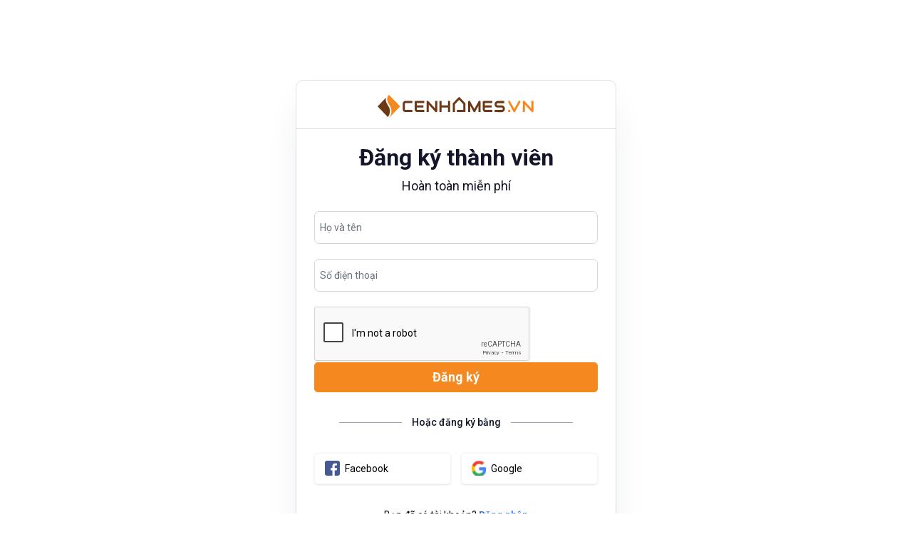

--- FILE ---
content_type: text/html; charset=utf-8
request_url: https://id.cenhomes.vn/account/register?return_url=https://id.cenhomes.vn/connect/authorize?response_type=code&client_id=cenhomes_web&redirect_uri=https%3A%2F%2Fcenhomes.vn%2Fauth%2Foauth
body_size: 2078
content:
<!DOCTYPE html>
<html lang="vi-VN" class="js">
<head>
    <title>Đăng ký tài khoản</title>

    <meta name="description" content="Cenhomes.vn - Đăng ký tài khoản hoàn toàn miễn phí" data-qmeta="description">
    <meta name="keywords" content="" data-qmeta="keywords">
    <meta property="og:title" content="Đăng ký tài khoản" data-qmeta="og_title">
    <meta property="og:description" content="Cenhomes.vn - Đăng ký tài khoản hoàn toàn miễn phí" data-qmeta="og_description">
    <meta property="og:site_name" content="cenhomes.vn" data-qmeta="og_site_name">
    <meta property="og:locale" content="vi_VN" data-qmeta="og_locale">
    <meta property="og:type" content="website" data-qmeta="og_type">
    <meta property="og:url" content="https://id.cenhomes.vn/account/register" data-qmeta="og_url">
    <meta property="og:image" content="https://id.cenhomes.vn/images/home-thumbnail.jpg?v=1.0" data-qmeta="og_image">
    <meta property="og:image:alt" content="Đăng ký tài khoản">
    <meta itemprop="inlanguage" content="vi-VN" />
    <meta name="language" content="vi-VN" />
    <meta http-equiv="content-language" content="vi">
    <meta itemprop="description" content="Cenhomes.vn - Đăng ký tài khoản hoàn toàn miễn phí" />
    <link rel="canonical" href="https://id.cenhomes.vn/account/register" data-qmeta="canonical">
    <meta name="robots" content="index, follow">
    <meta charset="utf-8">
    <meta content="telephone=no" name="format-detection">
    <meta content="no" name="msapplication-tap-highlight">
    <meta name="copyright" content="cenhomes">
    <meta name="author" content="cenhomes">
    <meta name="owner" content="owner">
    <meta name="format-detection" content="telephone=no">
    <meta content="width=device-width, initial-scale=1, shrink-to-fit=no" name="viewport">
    <meta name="google-site-verification" content="a6hzOG-m9m3yNKYGKIm-OJaCb0aqJ2QESvq8ErYRix4">
    <meta name="referrer" content="no-referrer-when-downgrade">
    <link href="/favicon.ico" rel="icon" type="image/ico">
    <link rel="profile" href="https://gmpg.org/xfn/11">
    <link href="https://cenhomes.vn/" rel="home"/>
    <link rel="preconnect" href="https://fonts.gstatic.com">
    <link href="https://fonts.googleapis.com/css2?family=Roboto:wght@400;500;600;700&display=swap" rel="stylesheet">
    <script>
        var APP_URL = 'https://id.cenhomes.vn';
        var AUTH_COOKIE_KEY = 'id_cenhomes_vn';
        var LANG = 'vi';

        const _getCookie = (name) => {
            let match = document.cookie.match(new RegExp('(^| )' + name + '=([^;]+)'));
            if (match) return match[2];
            return null;
        }
        const _setCookie = (name, value, days) => {
            var expires = "";
            if (days) {
                var date = new Date();
                date.setTime(date.getTime() + (days*24*60*60*1000));
                expires = "; expires=" + date.toUTCString();
            }
            document.cookie = name + "=" + (value || "")  + expires + "; path=/";
        }
        /* START detect device */
        if(window.innerWidth <= 1024 && _getCookie('device') != 'mobile') {
            _setCookie('device', 'mobile', 9999);
            window.location.reload();
        }
        /* END detect device */
    </script>
    <link href="https://id.cenhomes.vn/css/auth.css?v=1.0.0" rel="stylesheet" />
</head>
<body class="bg-custom register">
<div class="min-h-full flex items-center justify-center py-0 px-0 xs:px-4 xs:py-24 lg:px-8">
    <form class="mt-0 rounded-none xs:rounded-xl xs:mt-8 xs:shadow-2xl xs:shadow-gray-200 xs:border-gray-light xs:border bg-white box-auth" action="" autocomplete="off" id="form_register" method="POST">
        <div class="logo border-b-gray-light border-b">
            <a href="https://cenhomes.vn">
                <img class="mx-auto h-9 w-auto" src="https://id.cenhomes.vn/images/logo.svg?v=1.0.0" alt="Workflow" />
            </a>
        </div>
        <div class="">
            <h1 class="mt-6 mb-3 text-center text-2xl xs:text-3xl font-bold text-dark">Đăng ký thành viên</h1>
            <h2 class="mb-7 text-center text-md xs:text-lg font-normal text-dark">Hoàn toàn miễn phí</h2>
        </div>
        <input type="hidden" name="grant_type" value="sso">
        <input type="hidden" name="client_id" value="cenhomes_web">
        <input type="hidden" name="redirect_uri" value="https://cenhomes.vn/auth/oauth">
        <input type="hidden" name="response_type" value="code">
        <input type="hidden" name="step" value="phone">
        <input type="hidden" name="device_id" value="">
        
        
        <div class="mb-md">
            <input type="text" id="fullName" name="fullName" placeholder="Họ và tên"
                class="border 
                border-gray-300 
                text-gray-900 
                text-base 
                rounded-lg 
                focus:ring-0
                focus:border-orange
                block w-full 
                py-4 px-2 mb-6" value="">
            <p class="text-pink mt-3" data-error="fullName"></p>
        </div>
        <div class="mb-md">
            <input type="text" id="phoneNumber" name="phoneNumber" placeholder="Số điện thoại"
                class="border 
                border-gray-300 
                text-gray-900 
                text-base 
                rounded-lg 
                focus:ring-0
                focus:border-orange
                block w-full 
                py-4 px-2 mb-6" value="">
            <p class="text-pink mt-3" data-error="phoneNumber"></p>
        </div>
        <div class="g-recaptcha" data-sitekey="6LcaZQgpAAAAAH84JckxK4yeijIP-ld25vsxgPzE"></div>
        <div>
            <button type="submit" class="w-full btn-primary">Đăng ký</button>
        </div>
        <div class="my-12 mx-10">
            <p class="text-center border-b border-gray-400 leading-none-0">
                <span class="px-4 bg-white font-medium text-gray-900">Hoặc đăng ký bằng</span>
            </p>
        </div>
        <div class="grid grid-cols-2 gap-4">
            
            <div>
                <a href="/account/external?provider=facebook&amp;client_id=cenhomes_web&amp;redirect_uri=https%3A%2F%2Fcenhomes.vn%2Fauth%2Foauth" class="px-4 py-3 rounded-md shadow shadow-gray-200 w-full flex items-center border border-gray-100 disabled:opacity-60">
                    <img class="mr-2 h-6" src="https://id.cenhomes.vn/images/logo-fb.svg?v=1.0.0" alt="">Facebook</a>
            </div>
            
            <div >
                <a href="/account/external?provider=google&amp;client_id=cenhomes_web&amp;redirect_uri=https%3A%2F%2Fcenhomes.vn%2Fauth%2Foauth" class="px-4 py-3 rounded-md shadow shadow-gray-200 w-full flex items-center border border-gray-100 disabled:opacity-60">
                    <img class="mr-2 h-6" src="https://id.cenhomes.vn/images/logo-gg.svg?v=1.0.0" alt="">Google</a>
            </div>
        </div>
        <p class="text-center mt-10">Bạn đã có tài khoản? <a href="/account/login?client_id=cenhomes_web&amp;redirect_uri=https%3A%2F%2Fcenhomes.vn%2Fauth%2Foauth" class="text-blue-600 font-medium">Đăng nhập</a></p>
    </form>
</div>

    <script type="text/javascript" src="https://id.cenhomes.vn/js/jquery-3.2.1.min.js?v=1.0.0"></script>
    <script type="text/javascript" src="https://id.cenhomes.vn/js/common.js?v=1.0.0"></script>
    <script type="text/javascript" src="https://id.cenhomes.vn/js/fp.min.js?v=1.0.0"></script>
<script src="https://id.cenhomes.vn/js/register.js?v=1.0.0"></script>
<script src="https://www.google.com/recaptcha/api.js"></script>
</body>
</html>

--- FILE ---
content_type: text/html; charset=utf-8
request_url: https://www.google.com/recaptcha/api2/anchor?ar=1&k=6LcaZQgpAAAAAH84JckxK4yeijIP-ld25vsxgPzE&co=aHR0cHM6Ly9pZC5jZW5ob21lcy52bjo0NDM.&hl=en&v=N67nZn4AqZkNcbeMu4prBgzg&size=normal&anchor-ms=20000&execute-ms=30000&cb=yex5hod6x1bw
body_size: 49402
content:
<!DOCTYPE HTML><html dir="ltr" lang="en"><head><meta http-equiv="Content-Type" content="text/html; charset=UTF-8">
<meta http-equiv="X-UA-Compatible" content="IE=edge">
<title>reCAPTCHA</title>
<style type="text/css">
/* cyrillic-ext */
@font-face {
  font-family: 'Roboto';
  font-style: normal;
  font-weight: 400;
  font-stretch: 100%;
  src: url(//fonts.gstatic.com/s/roboto/v48/KFO7CnqEu92Fr1ME7kSn66aGLdTylUAMa3GUBHMdazTgWw.woff2) format('woff2');
  unicode-range: U+0460-052F, U+1C80-1C8A, U+20B4, U+2DE0-2DFF, U+A640-A69F, U+FE2E-FE2F;
}
/* cyrillic */
@font-face {
  font-family: 'Roboto';
  font-style: normal;
  font-weight: 400;
  font-stretch: 100%;
  src: url(//fonts.gstatic.com/s/roboto/v48/KFO7CnqEu92Fr1ME7kSn66aGLdTylUAMa3iUBHMdazTgWw.woff2) format('woff2');
  unicode-range: U+0301, U+0400-045F, U+0490-0491, U+04B0-04B1, U+2116;
}
/* greek-ext */
@font-face {
  font-family: 'Roboto';
  font-style: normal;
  font-weight: 400;
  font-stretch: 100%;
  src: url(//fonts.gstatic.com/s/roboto/v48/KFO7CnqEu92Fr1ME7kSn66aGLdTylUAMa3CUBHMdazTgWw.woff2) format('woff2');
  unicode-range: U+1F00-1FFF;
}
/* greek */
@font-face {
  font-family: 'Roboto';
  font-style: normal;
  font-weight: 400;
  font-stretch: 100%;
  src: url(//fonts.gstatic.com/s/roboto/v48/KFO7CnqEu92Fr1ME7kSn66aGLdTylUAMa3-UBHMdazTgWw.woff2) format('woff2');
  unicode-range: U+0370-0377, U+037A-037F, U+0384-038A, U+038C, U+038E-03A1, U+03A3-03FF;
}
/* math */
@font-face {
  font-family: 'Roboto';
  font-style: normal;
  font-weight: 400;
  font-stretch: 100%;
  src: url(//fonts.gstatic.com/s/roboto/v48/KFO7CnqEu92Fr1ME7kSn66aGLdTylUAMawCUBHMdazTgWw.woff2) format('woff2');
  unicode-range: U+0302-0303, U+0305, U+0307-0308, U+0310, U+0312, U+0315, U+031A, U+0326-0327, U+032C, U+032F-0330, U+0332-0333, U+0338, U+033A, U+0346, U+034D, U+0391-03A1, U+03A3-03A9, U+03B1-03C9, U+03D1, U+03D5-03D6, U+03F0-03F1, U+03F4-03F5, U+2016-2017, U+2034-2038, U+203C, U+2040, U+2043, U+2047, U+2050, U+2057, U+205F, U+2070-2071, U+2074-208E, U+2090-209C, U+20D0-20DC, U+20E1, U+20E5-20EF, U+2100-2112, U+2114-2115, U+2117-2121, U+2123-214F, U+2190, U+2192, U+2194-21AE, U+21B0-21E5, U+21F1-21F2, U+21F4-2211, U+2213-2214, U+2216-22FF, U+2308-230B, U+2310, U+2319, U+231C-2321, U+2336-237A, U+237C, U+2395, U+239B-23B7, U+23D0, U+23DC-23E1, U+2474-2475, U+25AF, U+25B3, U+25B7, U+25BD, U+25C1, U+25CA, U+25CC, U+25FB, U+266D-266F, U+27C0-27FF, U+2900-2AFF, U+2B0E-2B11, U+2B30-2B4C, U+2BFE, U+3030, U+FF5B, U+FF5D, U+1D400-1D7FF, U+1EE00-1EEFF;
}
/* symbols */
@font-face {
  font-family: 'Roboto';
  font-style: normal;
  font-weight: 400;
  font-stretch: 100%;
  src: url(//fonts.gstatic.com/s/roboto/v48/KFO7CnqEu92Fr1ME7kSn66aGLdTylUAMaxKUBHMdazTgWw.woff2) format('woff2');
  unicode-range: U+0001-000C, U+000E-001F, U+007F-009F, U+20DD-20E0, U+20E2-20E4, U+2150-218F, U+2190, U+2192, U+2194-2199, U+21AF, U+21E6-21F0, U+21F3, U+2218-2219, U+2299, U+22C4-22C6, U+2300-243F, U+2440-244A, U+2460-24FF, U+25A0-27BF, U+2800-28FF, U+2921-2922, U+2981, U+29BF, U+29EB, U+2B00-2BFF, U+4DC0-4DFF, U+FFF9-FFFB, U+10140-1018E, U+10190-1019C, U+101A0, U+101D0-101FD, U+102E0-102FB, U+10E60-10E7E, U+1D2C0-1D2D3, U+1D2E0-1D37F, U+1F000-1F0FF, U+1F100-1F1AD, U+1F1E6-1F1FF, U+1F30D-1F30F, U+1F315, U+1F31C, U+1F31E, U+1F320-1F32C, U+1F336, U+1F378, U+1F37D, U+1F382, U+1F393-1F39F, U+1F3A7-1F3A8, U+1F3AC-1F3AF, U+1F3C2, U+1F3C4-1F3C6, U+1F3CA-1F3CE, U+1F3D4-1F3E0, U+1F3ED, U+1F3F1-1F3F3, U+1F3F5-1F3F7, U+1F408, U+1F415, U+1F41F, U+1F426, U+1F43F, U+1F441-1F442, U+1F444, U+1F446-1F449, U+1F44C-1F44E, U+1F453, U+1F46A, U+1F47D, U+1F4A3, U+1F4B0, U+1F4B3, U+1F4B9, U+1F4BB, U+1F4BF, U+1F4C8-1F4CB, U+1F4D6, U+1F4DA, U+1F4DF, U+1F4E3-1F4E6, U+1F4EA-1F4ED, U+1F4F7, U+1F4F9-1F4FB, U+1F4FD-1F4FE, U+1F503, U+1F507-1F50B, U+1F50D, U+1F512-1F513, U+1F53E-1F54A, U+1F54F-1F5FA, U+1F610, U+1F650-1F67F, U+1F687, U+1F68D, U+1F691, U+1F694, U+1F698, U+1F6AD, U+1F6B2, U+1F6B9-1F6BA, U+1F6BC, U+1F6C6-1F6CF, U+1F6D3-1F6D7, U+1F6E0-1F6EA, U+1F6F0-1F6F3, U+1F6F7-1F6FC, U+1F700-1F7FF, U+1F800-1F80B, U+1F810-1F847, U+1F850-1F859, U+1F860-1F887, U+1F890-1F8AD, U+1F8B0-1F8BB, U+1F8C0-1F8C1, U+1F900-1F90B, U+1F93B, U+1F946, U+1F984, U+1F996, U+1F9E9, U+1FA00-1FA6F, U+1FA70-1FA7C, U+1FA80-1FA89, U+1FA8F-1FAC6, U+1FACE-1FADC, U+1FADF-1FAE9, U+1FAF0-1FAF8, U+1FB00-1FBFF;
}
/* vietnamese */
@font-face {
  font-family: 'Roboto';
  font-style: normal;
  font-weight: 400;
  font-stretch: 100%;
  src: url(//fonts.gstatic.com/s/roboto/v48/KFO7CnqEu92Fr1ME7kSn66aGLdTylUAMa3OUBHMdazTgWw.woff2) format('woff2');
  unicode-range: U+0102-0103, U+0110-0111, U+0128-0129, U+0168-0169, U+01A0-01A1, U+01AF-01B0, U+0300-0301, U+0303-0304, U+0308-0309, U+0323, U+0329, U+1EA0-1EF9, U+20AB;
}
/* latin-ext */
@font-face {
  font-family: 'Roboto';
  font-style: normal;
  font-weight: 400;
  font-stretch: 100%;
  src: url(//fonts.gstatic.com/s/roboto/v48/KFO7CnqEu92Fr1ME7kSn66aGLdTylUAMa3KUBHMdazTgWw.woff2) format('woff2');
  unicode-range: U+0100-02BA, U+02BD-02C5, U+02C7-02CC, U+02CE-02D7, U+02DD-02FF, U+0304, U+0308, U+0329, U+1D00-1DBF, U+1E00-1E9F, U+1EF2-1EFF, U+2020, U+20A0-20AB, U+20AD-20C0, U+2113, U+2C60-2C7F, U+A720-A7FF;
}
/* latin */
@font-face {
  font-family: 'Roboto';
  font-style: normal;
  font-weight: 400;
  font-stretch: 100%;
  src: url(//fonts.gstatic.com/s/roboto/v48/KFO7CnqEu92Fr1ME7kSn66aGLdTylUAMa3yUBHMdazQ.woff2) format('woff2');
  unicode-range: U+0000-00FF, U+0131, U+0152-0153, U+02BB-02BC, U+02C6, U+02DA, U+02DC, U+0304, U+0308, U+0329, U+2000-206F, U+20AC, U+2122, U+2191, U+2193, U+2212, U+2215, U+FEFF, U+FFFD;
}
/* cyrillic-ext */
@font-face {
  font-family: 'Roboto';
  font-style: normal;
  font-weight: 500;
  font-stretch: 100%;
  src: url(//fonts.gstatic.com/s/roboto/v48/KFO7CnqEu92Fr1ME7kSn66aGLdTylUAMa3GUBHMdazTgWw.woff2) format('woff2');
  unicode-range: U+0460-052F, U+1C80-1C8A, U+20B4, U+2DE0-2DFF, U+A640-A69F, U+FE2E-FE2F;
}
/* cyrillic */
@font-face {
  font-family: 'Roboto';
  font-style: normal;
  font-weight: 500;
  font-stretch: 100%;
  src: url(//fonts.gstatic.com/s/roboto/v48/KFO7CnqEu92Fr1ME7kSn66aGLdTylUAMa3iUBHMdazTgWw.woff2) format('woff2');
  unicode-range: U+0301, U+0400-045F, U+0490-0491, U+04B0-04B1, U+2116;
}
/* greek-ext */
@font-face {
  font-family: 'Roboto';
  font-style: normal;
  font-weight: 500;
  font-stretch: 100%;
  src: url(//fonts.gstatic.com/s/roboto/v48/KFO7CnqEu92Fr1ME7kSn66aGLdTylUAMa3CUBHMdazTgWw.woff2) format('woff2');
  unicode-range: U+1F00-1FFF;
}
/* greek */
@font-face {
  font-family: 'Roboto';
  font-style: normal;
  font-weight: 500;
  font-stretch: 100%;
  src: url(//fonts.gstatic.com/s/roboto/v48/KFO7CnqEu92Fr1ME7kSn66aGLdTylUAMa3-UBHMdazTgWw.woff2) format('woff2');
  unicode-range: U+0370-0377, U+037A-037F, U+0384-038A, U+038C, U+038E-03A1, U+03A3-03FF;
}
/* math */
@font-face {
  font-family: 'Roboto';
  font-style: normal;
  font-weight: 500;
  font-stretch: 100%;
  src: url(//fonts.gstatic.com/s/roboto/v48/KFO7CnqEu92Fr1ME7kSn66aGLdTylUAMawCUBHMdazTgWw.woff2) format('woff2');
  unicode-range: U+0302-0303, U+0305, U+0307-0308, U+0310, U+0312, U+0315, U+031A, U+0326-0327, U+032C, U+032F-0330, U+0332-0333, U+0338, U+033A, U+0346, U+034D, U+0391-03A1, U+03A3-03A9, U+03B1-03C9, U+03D1, U+03D5-03D6, U+03F0-03F1, U+03F4-03F5, U+2016-2017, U+2034-2038, U+203C, U+2040, U+2043, U+2047, U+2050, U+2057, U+205F, U+2070-2071, U+2074-208E, U+2090-209C, U+20D0-20DC, U+20E1, U+20E5-20EF, U+2100-2112, U+2114-2115, U+2117-2121, U+2123-214F, U+2190, U+2192, U+2194-21AE, U+21B0-21E5, U+21F1-21F2, U+21F4-2211, U+2213-2214, U+2216-22FF, U+2308-230B, U+2310, U+2319, U+231C-2321, U+2336-237A, U+237C, U+2395, U+239B-23B7, U+23D0, U+23DC-23E1, U+2474-2475, U+25AF, U+25B3, U+25B7, U+25BD, U+25C1, U+25CA, U+25CC, U+25FB, U+266D-266F, U+27C0-27FF, U+2900-2AFF, U+2B0E-2B11, U+2B30-2B4C, U+2BFE, U+3030, U+FF5B, U+FF5D, U+1D400-1D7FF, U+1EE00-1EEFF;
}
/* symbols */
@font-face {
  font-family: 'Roboto';
  font-style: normal;
  font-weight: 500;
  font-stretch: 100%;
  src: url(//fonts.gstatic.com/s/roboto/v48/KFO7CnqEu92Fr1ME7kSn66aGLdTylUAMaxKUBHMdazTgWw.woff2) format('woff2');
  unicode-range: U+0001-000C, U+000E-001F, U+007F-009F, U+20DD-20E0, U+20E2-20E4, U+2150-218F, U+2190, U+2192, U+2194-2199, U+21AF, U+21E6-21F0, U+21F3, U+2218-2219, U+2299, U+22C4-22C6, U+2300-243F, U+2440-244A, U+2460-24FF, U+25A0-27BF, U+2800-28FF, U+2921-2922, U+2981, U+29BF, U+29EB, U+2B00-2BFF, U+4DC0-4DFF, U+FFF9-FFFB, U+10140-1018E, U+10190-1019C, U+101A0, U+101D0-101FD, U+102E0-102FB, U+10E60-10E7E, U+1D2C0-1D2D3, U+1D2E0-1D37F, U+1F000-1F0FF, U+1F100-1F1AD, U+1F1E6-1F1FF, U+1F30D-1F30F, U+1F315, U+1F31C, U+1F31E, U+1F320-1F32C, U+1F336, U+1F378, U+1F37D, U+1F382, U+1F393-1F39F, U+1F3A7-1F3A8, U+1F3AC-1F3AF, U+1F3C2, U+1F3C4-1F3C6, U+1F3CA-1F3CE, U+1F3D4-1F3E0, U+1F3ED, U+1F3F1-1F3F3, U+1F3F5-1F3F7, U+1F408, U+1F415, U+1F41F, U+1F426, U+1F43F, U+1F441-1F442, U+1F444, U+1F446-1F449, U+1F44C-1F44E, U+1F453, U+1F46A, U+1F47D, U+1F4A3, U+1F4B0, U+1F4B3, U+1F4B9, U+1F4BB, U+1F4BF, U+1F4C8-1F4CB, U+1F4D6, U+1F4DA, U+1F4DF, U+1F4E3-1F4E6, U+1F4EA-1F4ED, U+1F4F7, U+1F4F9-1F4FB, U+1F4FD-1F4FE, U+1F503, U+1F507-1F50B, U+1F50D, U+1F512-1F513, U+1F53E-1F54A, U+1F54F-1F5FA, U+1F610, U+1F650-1F67F, U+1F687, U+1F68D, U+1F691, U+1F694, U+1F698, U+1F6AD, U+1F6B2, U+1F6B9-1F6BA, U+1F6BC, U+1F6C6-1F6CF, U+1F6D3-1F6D7, U+1F6E0-1F6EA, U+1F6F0-1F6F3, U+1F6F7-1F6FC, U+1F700-1F7FF, U+1F800-1F80B, U+1F810-1F847, U+1F850-1F859, U+1F860-1F887, U+1F890-1F8AD, U+1F8B0-1F8BB, U+1F8C0-1F8C1, U+1F900-1F90B, U+1F93B, U+1F946, U+1F984, U+1F996, U+1F9E9, U+1FA00-1FA6F, U+1FA70-1FA7C, U+1FA80-1FA89, U+1FA8F-1FAC6, U+1FACE-1FADC, U+1FADF-1FAE9, U+1FAF0-1FAF8, U+1FB00-1FBFF;
}
/* vietnamese */
@font-face {
  font-family: 'Roboto';
  font-style: normal;
  font-weight: 500;
  font-stretch: 100%;
  src: url(//fonts.gstatic.com/s/roboto/v48/KFO7CnqEu92Fr1ME7kSn66aGLdTylUAMa3OUBHMdazTgWw.woff2) format('woff2');
  unicode-range: U+0102-0103, U+0110-0111, U+0128-0129, U+0168-0169, U+01A0-01A1, U+01AF-01B0, U+0300-0301, U+0303-0304, U+0308-0309, U+0323, U+0329, U+1EA0-1EF9, U+20AB;
}
/* latin-ext */
@font-face {
  font-family: 'Roboto';
  font-style: normal;
  font-weight: 500;
  font-stretch: 100%;
  src: url(//fonts.gstatic.com/s/roboto/v48/KFO7CnqEu92Fr1ME7kSn66aGLdTylUAMa3KUBHMdazTgWw.woff2) format('woff2');
  unicode-range: U+0100-02BA, U+02BD-02C5, U+02C7-02CC, U+02CE-02D7, U+02DD-02FF, U+0304, U+0308, U+0329, U+1D00-1DBF, U+1E00-1E9F, U+1EF2-1EFF, U+2020, U+20A0-20AB, U+20AD-20C0, U+2113, U+2C60-2C7F, U+A720-A7FF;
}
/* latin */
@font-face {
  font-family: 'Roboto';
  font-style: normal;
  font-weight: 500;
  font-stretch: 100%;
  src: url(//fonts.gstatic.com/s/roboto/v48/KFO7CnqEu92Fr1ME7kSn66aGLdTylUAMa3yUBHMdazQ.woff2) format('woff2');
  unicode-range: U+0000-00FF, U+0131, U+0152-0153, U+02BB-02BC, U+02C6, U+02DA, U+02DC, U+0304, U+0308, U+0329, U+2000-206F, U+20AC, U+2122, U+2191, U+2193, U+2212, U+2215, U+FEFF, U+FFFD;
}
/* cyrillic-ext */
@font-face {
  font-family: 'Roboto';
  font-style: normal;
  font-weight: 900;
  font-stretch: 100%;
  src: url(//fonts.gstatic.com/s/roboto/v48/KFO7CnqEu92Fr1ME7kSn66aGLdTylUAMa3GUBHMdazTgWw.woff2) format('woff2');
  unicode-range: U+0460-052F, U+1C80-1C8A, U+20B4, U+2DE0-2DFF, U+A640-A69F, U+FE2E-FE2F;
}
/* cyrillic */
@font-face {
  font-family: 'Roboto';
  font-style: normal;
  font-weight: 900;
  font-stretch: 100%;
  src: url(//fonts.gstatic.com/s/roboto/v48/KFO7CnqEu92Fr1ME7kSn66aGLdTylUAMa3iUBHMdazTgWw.woff2) format('woff2');
  unicode-range: U+0301, U+0400-045F, U+0490-0491, U+04B0-04B1, U+2116;
}
/* greek-ext */
@font-face {
  font-family: 'Roboto';
  font-style: normal;
  font-weight: 900;
  font-stretch: 100%;
  src: url(//fonts.gstatic.com/s/roboto/v48/KFO7CnqEu92Fr1ME7kSn66aGLdTylUAMa3CUBHMdazTgWw.woff2) format('woff2');
  unicode-range: U+1F00-1FFF;
}
/* greek */
@font-face {
  font-family: 'Roboto';
  font-style: normal;
  font-weight: 900;
  font-stretch: 100%;
  src: url(//fonts.gstatic.com/s/roboto/v48/KFO7CnqEu92Fr1ME7kSn66aGLdTylUAMa3-UBHMdazTgWw.woff2) format('woff2');
  unicode-range: U+0370-0377, U+037A-037F, U+0384-038A, U+038C, U+038E-03A1, U+03A3-03FF;
}
/* math */
@font-face {
  font-family: 'Roboto';
  font-style: normal;
  font-weight: 900;
  font-stretch: 100%;
  src: url(//fonts.gstatic.com/s/roboto/v48/KFO7CnqEu92Fr1ME7kSn66aGLdTylUAMawCUBHMdazTgWw.woff2) format('woff2');
  unicode-range: U+0302-0303, U+0305, U+0307-0308, U+0310, U+0312, U+0315, U+031A, U+0326-0327, U+032C, U+032F-0330, U+0332-0333, U+0338, U+033A, U+0346, U+034D, U+0391-03A1, U+03A3-03A9, U+03B1-03C9, U+03D1, U+03D5-03D6, U+03F0-03F1, U+03F4-03F5, U+2016-2017, U+2034-2038, U+203C, U+2040, U+2043, U+2047, U+2050, U+2057, U+205F, U+2070-2071, U+2074-208E, U+2090-209C, U+20D0-20DC, U+20E1, U+20E5-20EF, U+2100-2112, U+2114-2115, U+2117-2121, U+2123-214F, U+2190, U+2192, U+2194-21AE, U+21B0-21E5, U+21F1-21F2, U+21F4-2211, U+2213-2214, U+2216-22FF, U+2308-230B, U+2310, U+2319, U+231C-2321, U+2336-237A, U+237C, U+2395, U+239B-23B7, U+23D0, U+23DC-23E1, U+2474-2475, U+25AF, U+25B3, U+25B7, U+25BD, U+25C1, U+25CA, U+25CC, U+25FB, U+266D-266F, U+27C0-27FF, U+2900-2AFF, U+2B0E-2B11, U+2B30-2B4C, U+2BFE, U+3030, U+FF5B, U+FF5D, U+1D400-1D7FF, U+1EE00-1EEFF;
}
/* symbols */
@font-face {
  font-family: 'Roboto';
  font-style: normal;
  font-weight: 900;
  font-stretch: 100%;
  src: url(//fonts.gstatic.com/s/roboto/v48/KFO7CnqEu92Fr1ME7kSn66aGLdTylUAMaxKUBHMdazTgWw.woff2) format('woff2');
  unicode-range: U+0001-000C, U+000E-001F, U+007F-009F, U+20DD-20E0, U+20E2-20E4, U+2150-218F, U+2190, U+2192, U+2194-2199, U+21AF, U+21E6-21F0, U+21F3, U+2218-2219, U+2299, U+22C4-22C6, U+2300-243F, U+2440-244A, U+2460-24FF, U+25A0-27BF, U+2800-28FF, U+2921-2922, U+2981, U+29BF, U+29EB, U+2B00-2BFF, U+4DC0-4DFF, U+FFF9-FFFB, U+10140-1018E, U+10190-1019C, U+101A0, U+101D0-101FD, U+102E0-102FB, U+10E60-10E7E, U+1D2C0-1D2D3, U+1D2E0-1D37F, U+1F000-1F0FF, U+1F100-1F1AD, U+1F1E6-1F1FF, U+1F30D-1F30F, U+1F315, U+1F31C, U+1F31E, U+1F320-1F32C, U+1F336, U+1F378, U+1F37D, U+1F382, U+1F393-1F39F, U+1F3A7-1F3A8, U+1F3AC-1F3AF, U+1F3C2, U+1F3C4-1F3C6, U+1F3CA-1F3CE, U+1F3D4-1F3E0, U+1F3ED, U+1F3F1-1F3F3, U+1F3F5-1F3F7, U+1F408, U+1F415, U+1F41F, U+1F426, U+1F43F, U+1F441-1F442, U+1F444, U+1F446-1F449, U+1F44C-1F44E, U+1F453, U+1F46A, U+1F47D, U+1F4A3, U+1F4B0, U+1F4B3, U+1F4B9, U+1F4BB, U+1F4BF, U+1F4C8-1F4CB, U+1F4D6, U+1F4DA, U+1F4DF, U+1F4E3-1F4E6, U+1F4EA-1F4ED, U+1F4F7, U+1F4F9-1F4FB, U+1F4FD-1F4FE, U+1F503, U+1F507-1F50B, U+1F50D, U+1F512-1F513, U+1F53E-1F54A, U+1F54F-1F5FA, U+1F610, U+1F650-1F67F, U+1F687, U+1F68D, U+1F691, U+1F694, U+1F698, U+1F6AD, U+1F6B2, U+1F6B9-1F6BA, U+1F6BC, U+1F6C6-1F6CF, U+1F6D3-1F6D7, U+1F6E0-1F6EA, U+1F6F0-1F6F3, U+1F6F7-1F6FC, U+1F700-1F7FF, U+1F800-1F80B, U+1F810-1F847, U+1F850-1F859, U+1F860-1F887, U+1F890-1F8AD, U+1F8B0-1F8BB, U+1F8C0-1F8C1, U+1F900-1F90B, U+1F93B, U+1F946, U+1F984, U+1F996, U+1F9E9, U+1FA00-1FA6F, U+1FA70-1FA7C, U+1FA80-1FA89, U+1FA8F-1FAC6, U+1FACE-1FADC, U+1FADF-1FAE9, U+1FAF0-1FAF8, U+1FB00-1FBFF;
}
/* vietnamese */
@font-face {
  font-family: 'Roboto';
  font-style: normal;
  font-weight: 900;
  font-stretch: 100%;
  src: url(//fonts.gstatic.com/s/roboto/v48/KFO7CnqEu92Fr1ME7kSn66aGLdTylUAMa3OUBHMdazTgWw.woff2) format('woff2');
  unicode-range: U+0102-0103, U+0110-0111, U+0128-0129, U+0168-0169, U+01A0-01A1, U+01AF-01B0, U+0300-0301, U+0303-0304, U+0308-0309, U+0323, U+0329, U+1EA0-1EF9, U+20AB;
}
/* latin-ext */
@font-face {
  font-family: 'Roboto';
  font-style: normal;
  font-weight: 900;
  font-stretch: 100%;
  src: url(//fonts.gstatic.com/s/roboto/v48/KFO7CnqEu92Fr1ME7kSn66aGLdTylUAMa3KUBHMdazTgWw.woff2) format('woff2');
  unicode-range: U+0100-02BA, U+02BD-02C5, U+02C7-02CC, U+02CE-02D7, U+02DD-02FF, U+0304, U+0308, U+0329, U+1D00-1DBF, U+1E00-1E9F, U+1EF2-1EFF, U+2020, U+20A0-20AB, U+20AD-20C0, U+2113, U+2C60-2C7F, U+A720-A7FF;
}
/* latin */
@font-face {
  font-family: 'Roboto';
  font-style: normal;
  font-weight: 900;
  font-stretch: 100%;
  src: url(//fonts.gstatic.com/s/roboto/v48/KFO7CnqEu92Fr1ME7kSn66aGLdTylUAMa3yUBHMdazQ.woff2) format('woff2');
  unicode-range: U+0000-00FF, U+0131, U+0152-0153, U+02BB-02BC, U+02C6, U+02DA, U+02DC, U+0304, U+0308, U+0329, U+2000-206F, U+20AC, U+2122, U+2191, U+2193, U+2212, U+2215, U+FEFF, U+FFFD;
}

</style>
<link rel="stylesheet" type="text/css" href="https://www.gstatic.com/recaptcha/releases/N67nZn4AqZkNcbeMu4prBgzg/styles__ltr.css">
<script nonce="VzCJKDY-OVZDsynCd-JA7Q" type="text/javascript">window['__recaptcha_api'] = 'https://www.google.com/recaptcha/api2/';</script>
<script type="text/javascript" src="https://www.gstatic.com/recaptcha/releases/N67nZn4AqZkNcbeMu4prBgzg/recaptcha__en.js" nonce="VzCJKDY-OVZDsynCd-JA7Q">
      
    </script></head>
<body><div id="rc-anchor-alert" class="rc-anchor-alert"></div>
<input type="hidden" id="recaptcha-token" value="[base64]">
<script type="text/javascript" nonce="VzCJKDY-OVZDsynCd-JA7Q">
      recaptcha.anchor.Main.init("[\x22ainput\x22,[\x22bgdata\x22,\x22\x22,\[base64]/[base64]/[base64]/[base64]/[base64]/UltsKytdPUU6KEU8MjA0OD9SW2wrK109RT4+NnwxOTI6KChFJjY0NTEyKT09NTUyOTYmJk0rMTxjLmxlbmd0aCYmKGMuY2hhckNvZGVBdChNKzEpJjY0NTEyKT09NTYzMjA/[base64]/[base64]/[base64]/[base64]/[base64]/[base64]/[base64]\x22,\[base64]\\u003d\x22,\x22LjrDnsOiw7QHwoTDhkAkNW4+M8OKwpYaV8Kyw789VkPCtMKURFbDhcO6w6JJw5vDr8KRw6pcQwI2w6fCsB9Bw4VZYzk3w6TDksKTw4/[base64]/CvcOXwr/Cr10Vwr9ewoPCkcOJK8KwecOLdEZvOywTcsKEwpw7w54bamgkUMOEEFUQLS/DoydzW8OoNB4rLMK2IX3Cn27CinYRw5Zvw6rCt8O9w7l8wpXDszMuAgNpwpzCqcOuw6LCqXnDly/Dt8O+wrdLw53CoBxFwoXCmB/[base64]/SVPDmMKtw6PDmD3CicKSw5zCnm7DusKswpkxXWBvHF4Qwo/Dq8OnVjLDpAESVMOyw79fw60Ow7dnLXfCl8O3J0DCvMKDGcOzw6bDvjd8w6/CgkN7wrZIwoHDnwfDjcOMwpVUNcKIwp/DvcOyw6bCqMKxwqdfIxXDhCJIe8OBwozCp8Kow6fDssKaw7jChsKxM8OKeEvCrMO0wp43FVZVDMORMEHCosKAwoLCocOOb8Kzwr7DjnHDgMK3wpfDgEdGw77CmMKrGsOqKMOGV2puGMKYbSN/GzbCoWVJw75ELwxuFcOYw4nDgW3Dq2DDvMO9CMO5dsOywrfCg8KZwqnCgA00w6xaw4I7UncwwpLDucK7CXItWsOZwoRHUcKiwrfCsSDDqcKSC8KDe8KGTsKbb8KLw4JHwoN5w5Efw4MUwq8bUC/[base64]/ecOhw60aw5U9wosJwpDCrhQMSmZaUcKVD8KTXHjCk8OYeW5jwojCo8KNwpXCqlnDrV/DlcOEwr3CgsK3w7Uqwp3Di8OYw7/[base64]/DtxjCvcONwosKVcOaPAzCoMOXPnh8G8OHw6XChDPDkMO9OwQKwpfDiEPCmcO0wqTDjsObcRLDucOxwqPComnDvmUZw5LDh8KfwpIKw7sswp7Ci8KPwp/[base64]/Dq8K9DcO7bRIiwqXDuGElwofCggLDgcODw7xpCgDCucKHQMOcEsOgRcOMHCpewo4+wpDCnnnDgMOOKy7CocKfwrbDg8KWBcKLCWgUTsKHw6TDlhUmZWA0wp7DqsOGE8OML3FhXMOQw5zDncKOw5dnw5LDrsKzIi7DkGRZfi1/R8OCw6h+wqDDhgfDiMKIA8KCTcODXwt5wppgKhI3dCJlwr8BwqHDmMKKCcOZwo7DoGfDk8OUOcOTw5sEwpENw5EYXkMtVlrDoGpceMKNwqF3RBnDosOWUU9uw7J5YsOoHMOGeAUcw4EHKsOkw6zCkMK0ZzHCpsOlMl4Ww6MIcQ9wUsKEwqzCkHdRGcO6w43CmMKawo/DuQ3CpsOFw5HDpsOCVcOUwrfDiMOWHMKOwr3Dh8Otw743Y8OXwp48w6jCrA5qwp4Mw6ESwqYCaiDCmwZ4w7U7RcOHRcOhc8Knw7lMK8KuZsKJw7/Ci8OqZcKNw4fCpjgPXB/CuHnClBDCpsKLwr9/[base64]/CsQk3WQR7wobCtMOJwoAjw7ghwrLChmBsw5/Dl8OGw7IqGTPDosKxPwlZEGPDucK1w5Ycw7FZOcKPWUTCgFAmYcKOw5DDsXVXEEMuw6jCtB9Wwpopw4LCsXPDnEdLMcKOSHbCjcKtwq0pb3zDnQfClW1owqPDmsOPVMOow4Biw4TCm8KEF3gEHsOSwqzCnsO3d8ObRRPDu2tiQ8Kuw4/CrDxpwrQOwp0DR2HDpsO0ek7DhnB8V8OTw6ImSmvCtAbDjsKPwoTClQvCm8Oxw6FywqrCmwNzHS9KI0Qzw4Qfw5PDmS3CjSjCqldEw4g/IzMpZj3Dl8KuHsOKw4wwIxdSazXDnMKzQ1t/cU42UcOYVsKJJgl6XQTCicOGU8O/PUBjaitWQSQ7wpXDlnVRO8KqworCvzfCqDB2w7kCwoUaFGQSw4bCpQfCtkvDnsKmwo9bw6sWOMO7w48xwpnCncKTPW/[base64]/DssKoVDAuwpt7A8KGCzzDhUZPUHjCs8KedE3Dh8K/w77DrgxfwrvCqsO3wrgAw7vCu8OXw5rClMKmOsKtdGJtYsOXwo4GblnCuMK8wrfCskTDpcOaw6zDsMKJUn53RwjCuRTCmcKYWQjDlDvDryrDjsOVw5J2woB2w7vCvMKowp3CpsKNWmzDqsKgw7RZHiwcwpliEMKqLsKXBMKmwoJcwp/[base64]/Cj8K+wr7CniBEw7HCk2swVcOYWipBwrXDkhTDvsKww5XDuMOjwqwMN8OAw7nCgcKZEsOAwoMpwovDmsK2wr/ChcKlPgE9wrJMLm3DhnDCv3DCkBzDrEXCscOwaxJPw5bClmrDhHYpdRHCv8K/DcObwo3Cm8KVHcKGw5/Di8OywotNS2sWclA+bSM2w7/DscOiwqvDlEQvXikRwoHDhQFIasK6dV9iQ8OyIFMzdQ/Ch8Onwo4UM2zCtknDmmHCmsOTW8Oqwr0jVsOLw6TDmnDCkj3CmSvDvMOWInM+wrtJwrnConzDtwsLw71hASg/WcKSKsOCw7rCksOJX3vDvMKYfMKEwpomD8Kjw783w5/DsTQBWcKNYRBMZ8OawpYhw7nCmSDCjXAcMj7Ds8Ohwp8YwqHCikLCl8KEwphWw5h6CQDCjhpCwqfCrsKjEMKMw65Fw4pQPsObJGtuw6jCpxjDscO/w6spSGATYmPCnFvCrmgzw63DhlnCocOJQh3CrcKRUWjCocKHFUZrw7jDtsObwoHDisOWCm8Nb8KHw6ZKaXU4wqh+F8KdXcKgwr53dMKrHT4nXMO/[base64]/Ch8OxIcOuQzTCj8KjLS3Cl8OiHcO0w63DolnDlMOpwoTDj0jCvzDColnDh20nwpIow7U4U8OVwrYvCB5aw77ClQ7DvMKWVcOrPCvDg8Kbw5vDpWE5wqZ0Y8O/w4pqw74AFcOzf8OFwpZfflwKJ8OXw4pLVMKXw7fCqsOAPMKYGsOXwq3CgG4uNy0Iw4dpXVjDhRbDkWxIw4/Dh2l8Q8O3w4PDusOcwppew7vCiVBjFcKpf8KMwqEOw5DDjcOZwrzCk8Kew7rCncKdR0fCsS5cT8KXRlBXScO2FcKpw6LDrsKzdwXCnC7DniTCtilLwqNlw7oxDsOswr7DjlopPQFiw6FyYxJvwovDm1lpw4B6w6h3wrcpCMOmcC9swq/[base64]/woDChwd8wpIlYBYNwqZzw4zCgnsgeTFaw7hgcMO+LsOCwp7Dj8K5w6Riw7/Cui7Do8O0wrkxDcKVwohYw4lQZVJ6w5kibMK3FDDCqsOlIsOyX8KqP8O0NMOrYDzCiMOOMMOew5UVMwsowr/[base64]/CtElKw64iwo1Sw6NLw5cdw7jDgMOdVsK7fsKywqLCh8OPwoZfWcOWNBrCjcOfw7bCq8K0w5gUJzHDnVDDq8OeaSsnw4rCm8KOSiXDjw/DgwQWw6/[base64]/DocK2w5VYS3sew7QDD8OEwpMnw4cWLsKUDD/Du8O7w77DpcOPwofDvC9nw6YAH8Ohw6/Dj3bDsMO7PcO8w5tlw6k9w5h7wqp+WHbDsBEHw4sPP8OIw51iPMOtacONM2xdwoHDrVHCmwjCkkbDj0PCiXHCg38gTQXCg1bDrxF4QMOwwo8gwolwwo0ewotLw4ZoZ8OnIgHDk04gCsKfw7oIZgtDwqRpGcKAw69Aw7TCm8OgwqdGLsKPwoMrF8KPwo/DscKYw4/CuBQ2wrzCki1hNcKPAcOyQcK0w4kfwoEpw68iU0HCqsKMUFLCo8KmMn1gw4PCiBwvejbCpMO/[base64]/Cl3RIw4Yjw4oNTsO/wq3DmAvCrV8SQiA9wqfCrmfDhSfCslBEwpXCrHXCuAEUwqo4wq3DmkPDo8KoZMOQwp7Dn8OmwrEwGDQqw5YtFMOuw6nChk7DpMK6w4NIw6bCs8Oww5zDui9cwqrClQBDDMKKP1ltw6DDgsK8w6rCiC5dIcK/FsKMw7hBS8OiMHpPwpAsfcOiw4VRw4UHw67CqEFgw5LDn8Knw4vCvsOtMmIfNMOhCTnDjG/Dli0awrTCscKHwq/DqjLDoMO/Jg/DqsKlwr3CksOeNwXCgEfCsg4Twq3DgsOiOMKJXMOYw5pxwq/[base64]/[base64]/CoMKkOGBHKg7CrcKewoNsw7nCs18owqRAbcKTwqLDnMKgJsKXwpDCkcKJw5Maw7dOGlo8woklelLCrHzDusKgS1vCkxXDnR12eMOrwqLDjT0awofCkcOjOk1+wqTDtcOAJcOWD2vDkivCqjw0w5VrWjvCrcORw6oqIVjDrzbCo8OlMU3CsMKbEBctBMKxakN/wo3Cg8OyeUkww6tgSAs0w6kJCxHDvsKTwpQkAMOow5/CosOxCDDCrsOswrPDogrDqcOYw5Mmw7ILI3PDjsK6IcOGRCvClsKVD07Cv8ORwrR1XDImw4oFSGt7d8K5wrlVwrzDrsOzw5V/ewXCrVtfwrZuw5wsw6Unw7xKw7rCiMOvwoMXIsKgSAXDhsKbwrEywpzDpXfDpMOMw58qIUpUw4jCn8KXw6VTLBoBw67Ck1/ClMOpeMKqw7vCrHt7woVgw5g/w7nCvMKaw5lScUzDrBDDqCfCtcKPTsKSwqk7w4/Dg8OPBCvCoT7Cg0DCtX7Cg8O/[base64]/Dt8OHw43CrGfCj8OISsK3w5wQwrvCtFM9DgsYf8KSbg4PMsOqBMKnRQzChTXDr8KCPTZuwo8Uw799wrjDhMKMelsbAcKiwq/CgDjDmi/CkMOJwrbCgU8ReA4iwqNYwpfCvEzDqkLCqyxgwrzCvBvDrQrDmhLCvsOYwpA9w4d5UErCmcKDwp85w5AKOMKSw4nCuMOCwrfCtCh1woXCusO8PcKYwpnDiMObwqcaworDgcK6w4ciwqXCv8Kmw4wvw4/ClWcCwrHCosKOw7NwwoUgw509AMOfUDvDiUDDjcKswo06wo/DpcOdS1/CoMKGwpzDj29YCsOZw7ZzwpPCu8KVRsKxHAzCpizCuzDCj2AgAMKJegzCvcKewo9qw4ITbsKHw7PCkwnDr8KlCGTCtV4WVMK+f8KwZGXDhT3Cg2XCgn9DYcKbwpTDtyFSOH9JcjRuQC9Cw4t7DirDsE/DuMOjw53Cum4waV3CpzsaIVPCt8ODw6k7aMKUSD46wp5PbFhcw5/DmsOrw4nCiSMmwqlaUmAYwqlew6/CpSZMwq8ZOcKFwqnCo8OJwqQXw7hQBsOpwoPDlcKBG8OUwq7DvU/DhC3Cp8Oqwr7DgBsQGQhYwoHDoXjDtsKCNnzCpSJCwqXDjAbDvnI0w44Hw4fDlMO5wplgwpXCjw/DpsO9wqA9FBIcwrcyC8KKw47Cm03DrGDCuz7CgMOLw5d6w5TDnsKYwpfCkSZwQsOtwqPDlsK2wpIBcxvDvsOUw6IRdcKzwrrCgMO7w6rCsMKzw7TDuUjCmsK9wox6w4h+w5IFPcOZeMKgwp5qCMKxw7PCi8Ovw4kVaBw0Sg/[base64]/CvcK5wp3CgsKfwpnCrsKaA0tEG0/Cl8ObCHRFWkc0VxF8w4zCoMKhAw/CucOnEG/ClndmwokSw5vCq8K+w592IcOvwqEhGAXDk8O1w6FFLzXCm2NVw5rCtcOpw4/Cmz7DkWfDo8KEwpJew4gUbBQdw6/CpDHCgsKcwopvw4vCksOYSMOmwrVnwr5hwqXDs33DtcOXNVLDoMO7w6DDtMOKcMKGw6d2wrQidREdbkhbDD7Dk1h/w5AFw6DDj8O7w7LDl8OecMOLwrgNdMKmasK5w4XDgEsUJkfCoHrDhXHDnMK+w47DoMOEwrNlw64jah/CtizDpEnCuDHDmcOHw5VfOcKawq5mTMKhOMK0BMO1wpvCksKzw51NwoIVw5/ClA0awpcnw5rDrwVGVMOVYMOBw5HDm8OqcjwHw7TDjRR3JApBAT7CrMKqV8KhPQ8xXMOZBsKBwqjClcOUw4LDnMKXRFvCi8Oic8OEw4rDvcK5UGnDu0gsw73DlMKnTCvCg8OIwq/[base64]/wpNOYcKNwqxaOhBuw7vDrsOmw5QbTmTCmMO5F8OdwpHCh8K+wqfDlBHCi8OlAQ7DmAnCjlPDgDMoN8KuwpnChwbCv2BHGwLDqgIww7DDucOfA0Ekw6t9wowswp7Dg8O5w7RDwpoHwq/DrsKHKcO8Q8KZAsK2w77CjcK3wrogdcOxRiRdwpzCr8KaUUsjN1hWOlFPw5bDl1UuDlgdcH7DjBDDtwzCtys0wqzDpRUNw4jCiwbCksOAw6U9LSE5TcKmKxrDocKYwqhuYgzCjy4Mw43DoMKgCsOjJXfDn0sYwqI7w5IgM8OQBMOUw6bDj8OYwpp/BgFacEXDuhrDvTzDjsOnw5osUcKhwprDgVo1IiTDsUDDiMOGw6DDtisAw6zCmcOeNsO7Ll8tw4fCgHsKwoFiUsOlwqHCr2rDu8KhwrlDEsO+w7DCgxjDpQzDnMKCB3N/woE9PXECZMKmwqkNMzzDg8Opw5sHwpPDvMKgbkwwwrI/wrvDpcKwXhZWXMORPFNKwooOwrzDjWU8AsKow70SL01VBHtgDFk0w4VlbcO5H8OYRWvCvsO2aX7DpwDCocKWS8OPKFshe8O4w5ZkOcOPMy3DssOGIMKtw4ZTwrEZBX/[base64]/ClsO8w5klKMKXP8OXw7TCq8OxbsO/[base64]/EMOvw6nDuXUrbyLDvivDtcOwwotqwqPDvS3DusOhYcOlwpHCg8O5w5NSw6pew53DpsKZwqgXwoU3worCpsOjY8Oub8KdEU05IcOPw6fCm8OoKsKYw5XChHLDkcK3fV3DksOyKGchwp5+csOEacORI8OxBcKWwqTDrB1Awqo4w5ASwrFgwp/ChcKKwp3Dsm/DvkDDrUt4WMOAUMO4wohGw53DnlTDh8OpS8Ouw4kCbC4Mw4QuwoEEYsK2w4cQOwQtw5vCtXgpZsOhf3LCgT1Vwr4lejHDocOObcOIw6fCs2cXw4vCjcK/dhLDr3l8w5sGN8KwWMKLXzJhAsKPw47CocOdPx85RDQxwpXClDDCs1/Dm8OVUzkJUMKIA8OUwpBEaMOEw4bCpG7DuDHCiCzCpVtEwodMTkBWw5jCgcOucRjDncO9w7DCmm1ywpw5w4jDgRTCoMKyBcK4wobDusOcw7zCnVrCgsOvwpFOQHXDtMKPwoLDjhJ6w7pyCjvDrBxqVsOuw43Dq1xBw4dRJ1PDv8KVQn46Ryoew4/CmMOhW2bDiT5+wosqw5DCu8O4bsK1BMKhw6dWw4tOEsK4wqzDrMKBRwrCvA3DqgJ0wo3CuyRYOcKiVxlLPU5WworCusKoP2lSQhnCh8KTwo1fw7bCmMO/[base64]/[base64]/CrsKBS8OrJl1/aBnDqXFzwpPDjlddKcKHw7Q7wr5Rw6l2wotYX2l+R8OZUcOmwoJUw756w5LDgcK4FsK1wqdqKwgiY8KtwppnLyI5Rh4Uw5bDrcOJFMO2GcO7Hj7CqxjCocOMIcKENWVdw6jDq8O+acOVwrYKLcK6DWDDr8OAw7fDmlnCimtAw4/Cl8KNw6osUA5gEcOOCy/[base64]/CqcOXw54ufHVKbsOSeS3CjsOWEiUmw5s6wqHDssKEw5rCuMOdwpTCpjd7w4rCgcK8wpxXwqDDggZUwpDDpsKowpNMwr44NMK6WcOlw5TDjn1aQg95wpLDlMKKwpTCqF/[base64]/Dh8Ofwocnwrl2wrDCg8OLwq/DjhRmwrNpw59Vw6zCmjDDp31KQHN6F8KpwqlUY8O4w57DgkbCtcOKw7QXOMOnWVHCj8KpBww1Tx5zwohewplPQ1PDucOkUE/DrsOEDAEiwo1BIMOiw4TChgzCqVTCiSvDg8KEwqnDusO5aMK8TX7CtVhnw4dRSMKkw60tw4IjFcOkKRDDrsOVQMOfw7PDqcKgdxwoAMKvwoLDuEFKwonCsWHCj8OcPMO8JFDDjz3DtX/CpcOyJyHDjTQ9w5NfBUQJPsO0w6M5BcKkw5TDo13CoWzCrsKjwqHDmh1Lw7nDmQJBB8OXwpHDghPCg356w57DjQImw6XCp8KRU8OPbcKwwp3CrF5+Vw/Dpnx/wpdofzPCvhMewp7CpcKiYDppwoFFwpFOwosaw6gWAMORRMOnwoZWwoMSa0bDnywgAsOpwpTCim1Zwpgzw7zDisOmMsO4IcOKNB8Rw4E/w5PCs8OwUsOEIjRSe8OWEGvCvH7Dtz3CtcKdSMO4w6sXEsOuw5LCsWYWwprCuMOaV8O9wrLCqyPCl1hZwrB6w75gwrg4wq5FwrstasOvYsOew4jDh8OdfcKbBw/[base64]/CvcObYz46asO9eEJSEzjDk8OvwqjCq1XDjMKUwqgow5gcwpgCwow9albCt8OOPcKVH8O8IcKxQcK9w6ABw4xYUjICSVUTw5TDkB3DumRFw7vDt8O4dSgIOwrDu8KjOA9mE8KdNCfCi8KzAEAjwqNzwr/CvcOkUW/ClR7CksK+w67DnMO+IjHCuAjDn0PChcKkAgfDlkYlezfDqzk4w4zCu8OjUTjCuDR9w5LDksKjw4/CkcOmREJAJTk4O8OcwqRbP8KpGT8uw60Fw6XCiy7DvcOPw7kfZm1Hwpghw5VFw63ClQnCsMOiwrgtwrYzwqPDqkJffkjCgiLDvUgqIE84cMKqwoZDV8OQwrTCscKrEsO0wovChMOtMy1NQS/Dm8O/wrIgYx/Cok1tAH8fGMO4UTrChcKUw6UtRTlHMhDDocK7CMKZHcKNwrvDpcO+GlLDqkLDkhcBw6bDlcOAU2zCoDQoUWbDugY2wrQsN8O0WSLDi07CocKbSH9qNlrClFs9w4wQJ391wolKw6wrbVfDhsO6wojDikVmesOUHMO/acKyd1AhSsKeFsK3w6Mqw4jCn2B6FAvCkR8aMcKfEnp+Oxc5OW5BKzDCv2/[base64]/ClsOywoLDmMO7HhYNRiUgw5FtGcOlL8KIbQpSAyRTw57ChcOTwpV/w7TDmCwMwoc6wrjCvifCiA0/wqrDuSbDm8O9ey1bISzCkcK1fsOXwoo7esKGwpTCvSvCucKlA8OkFmXCkVQMwrbDpyfCkzZzXMK6wpXCri/CuMO8esKcaFhFVMOKw4VzDw3ChibCjXtvIsOzIsOlwo3DkHPDnMOpeRfDqgXCg0UdWcKPwoPCkADCng3ChE/[base64]/LsKrwrDDrXMIwp4xKkrCrifDrXTCjsOMIzIEw43Dq8OKwpzCoMOGwoNlwpAxw4cSw7xZwqEdwrTDiMKKw604wr1ZY2fCv8OwwqMwwoFsw5dkIcOMO8K/w4LClMOvw6AwBwrDtMO0w5HDunHCkcKBwr3CqMORwrV/Y8Owe8O3ZsObV8OwwokdScKKfSRdw5rDoTYww4Ybw4vDtBzCiMOlQsOaFhXDgcKtw7/Doyt2wrcVNDNhw6ISWsKiGsOow4MsDzF4wo9sKQLCv29PacOXfTscVcKfw6bCggoWYsKOcsKpY8OlbBfDmknCncOwwp/ChsKSwo3CoMOmccKtwosva8KDw5oNwrjCuSU6wqxKw6nDjCDDggUuXcOoL8OKFQlnwosZXMKkT8O/cwooLU7DnyvDsGbCpQzDlcOkY8OvwqnDhFMhwr5nU8OVByPCgMKTw4F0VAh0wqMWwptyQMKqw5YOdz7Cihg4wqcywqwqZTw8wqPCkcKRai7CjXrClMKUVMOiE8KtBFVtK8KawpHCpsKpwq81YMKww6cSPBkdIRXDhcKgw7V8wo0Mb8KpwrUcGWdcDy/DnD0rwqTCn8KZw7vCpWlMw789dhXClsKeAFZ0wqnCpMKPVzp/GEnDncO9w7R1w4HDtcK/[base64]/[base64]/CnsObSVQMYMO8YcK9wpbDtUfDk20ZwrnDqMOUIMOkw4/CqgTDj8OJw7XCs8KtOMOrwoPDhzZzw7tUHcKlw63DvVlzPnvDpDQQwqzCkMKdIcOjw5rDmcONDsO+w5QsS8OJVcOnNMK5LjE1wotLw6xow45pw4TDui59w6tWFEvDmWEDwp/Ch8OBGypCekVqBA/ClcOGw6vDpz92w6tiCz9bJ1NSwp4iU10IPnULEnHChT5ewqvDny/CoMOrw7LCo3lWO3sgw5/DvHXDucO9w7QTwqFaw7PCjsOXwpYlWV/CgcK5wqB4wrhXwrTCm8Kgw6jDvH5XczZaw7J7NS0dcC3DtMKSwph2TmFCVmEawo7CsmTDqGTDqRDCpxDDrMK3WBEKw4/DhzVaw6PDi8OJDTDDnsOKdsK0wpUzRcK8w4h9NwPDtiHDuFTDsWl5wpt+w78Cf8Khw7gRwo8ACSVfwq/CijXDh30Tw7thUhvCsMK9SCopwp0pW8OUc8O8wqnCrcKJZW0ywoETwo0DEcOhw6IsIcKyw79tN8KEwr1+PsO7wqcrGMKcEsOYHcKsT8OTa8KwCS/CoMOtw65KwrHDmG3ClT7Ck8KuwrNKfQg1cHvCv8OVwpPCih3CicK3QsK/HiUaHsKFwocDP8O5wpUkWcO0wppaaMOeLcKow7kILcKPIsOawrrCi1J8w5Agf1nDt2vCv8KewrDDqkYoGXLDkcOfwptyw4fCscO/w47DiUHCogsTEmgyIcO/w7koOcOBwofCqsK/W8KnH8KMwrckw4XDpVnCq8KlVFsgCzLDmsOwEcOkwovDlcK0RjTCpDPDn0w2w5TCpMOywocHwpzCkn/DvkXDng4bSnsdPsKTUcOaUMOmw7UHwqQ6ExPDlEdmw7J9K1TDosOvwrQCbcOtwqtEbUlqwq1IwpweUMOwJzDDrm8+UMO4GAI9aMKmwroww5XDncOGChLChgTDsSnDosK6LTPDmcO4w4vDoSLCmMOPwqXCrDdSw47Dm8OINwk/woxpw7RcGxHDmgFOe8Obw6VqwpXDi0hzwoVTasOtVMK2w6XChMKTwoTDpHN5woYMwr3CqMKuw4HDqGTDmsK7D8KBwqTDugxpJEg6CwjCjcKOwoBlw5l4wo41LcKIfMKpwo7DhgTClBtTw5dbE0TDuMKKwrBbaUVwEMKqwpsOccOeQFNBw5s4wplZKzDCnsOTw6/ClsOgOyxWw6PCi8Kuwr3DpSrDsGbDp23CkcKXw45Gw4w7w7LCrwrCu28mwqEINSbDjsK7YEPDmMKIbxbDtcKQQcK+dhPDrMKmw47CjUwyAMO6w5LDvg4aw519woTDvg0nw64hTy9cacOiw4J/[base64]/Do8Odw7fDlMOOYMOxwo/CjsKQwoDClThEwo13cMOUwrF3wq1Bw57Dk8OxCRbCrlTChSFzwrAHOcOjwr7DjsKZTcOPw73CkMKmw7BvDSvDosOhwpPCtsOdPFPDplouwoDCpBZ/w6XClFvDpUBZVkplRcOeJwdSWkvDgX/CsMO9w7HCqsOYFxPCo0HCpUw2egLCt8O/[base64]/JnbCqsOwcXrCmsKtMk0OB8OFw6BURVpyAXrDjMOyBHFXNRbCgRJrw7/[base64]/[base64]/GsOawpPCqhoqOMOBLE7DlcKIBFPDt2FmWULDnjTDlVrDmsKbwoREwoAGKhXDmmQKw7TCkMKgwrxtTMK2PiPDsGDCnMOaw6sfYcOJw5RRQsOywo7CnsK0w7/DmMKQwp9cw6YDdcO3wokhwpPCjQhGOMOxw4zCny5kwpnDnMOAXCtMw6cqw7rCmsOxwp43eMOwwq82w7nCssO1CsKeRMOpw7YMXQHCh8OUwoxVZxXCnHPClR1Nw5/ClkNvwr/[base64]/[base64]/CujvDlhnDoVsgwqfCuMKkInsYwpd+w6PDjsOMwp4qDcK5YcKiw4QawqNnWMKgw4LCn8O6w4MfTsO0QA/ChzHDkcKTWFzCizlKAcOKw54nw5XChsKpDC3CvgY2O8KRdsKfMRl4w5AxG8KWG8OZSsKTwoNbwr9XZMOvw5IgKBEpw5R5XsO3wqQMw50ww5DDsGI1MMOCwrldw5cVwr/DscKpwp/CvMO2YcK7bAIiw4FIT8OBwprCgyTCj8Klwp7CiMK1LCDDgjjCisKAX8KBC2kfJWwfw4jCl8Ofw5dawolkw50Qw7J3BERnNkItworClUlsJsOLwqDChsKeVS/[base64]/DkGfCuis5w6zCpsKMFMK6R8ONw4xPw6hxXsOwMjkmw6kZAEDDiMKrw5pgH8OxwrXDsEBAJ8OkwrnDvMOjw5TDu0kCesK6JcKmwocZEU8tw50xwqbDrMKHwrFce2fChQvDosK2w4lpwpp6wr3CigpWH8OvRDpxw5vDo3/Dj8ORw4F1wpbCp8OQIm0bSsO/woHDpMKVDcObw6NLw7grw4VpN8Oyw7XCjMOBwpLCvMODwqczB8OXGk7CowBHwpcpw6JvJcKOLR15ACzClsKIDSpXH390woUrwrnCjBjCtH1mwp0eMsOgRMOqw4BQTsOdMlEZwovDhcKAdsOjwpHDhWNFBcK+w6zCgsO4eyvDucOyXMO1w47DqcKcAMOyRcOawr/DsX03w48fwpfCumFHS8KpSS43w63CtCPChcO0e8OJc8OJw7rCtcOuYMKQwo3Dk8OvwpNteF4lwoXCmMKXw7tQRsO6K8KlwrBVIcOowrlMw5LDpMOdR8KMwqnDt8K9CyPDoSvDoMOTw67CkcO1M3ZbNMOKe8O2wqg9wowfMkd+IC13w7bCp3/CuMK7UQPDi33CtmYeaVPDlwAbJcKcQsO9PGvCsRHDkMKOwqUqwodUWT/CqMOrwpc/OH7Duy7DsmUkIsOTw7rChjFFw4LDmsOrfmVqw7bDtsO7Fg7CskYjw7lyTcKJWsOMw4TDvnfDkcO3w7nDuMKvwr0vQ8OGwrjDqxEQwpnCkMOfVnTDgCY1KH/CimDDtsKfw5BQMGXDuDHDnMKewpwbw5nCjyHDsxhewqbDuxjDhsO8RHh7K3PDgmTDkcO4w6TDsMKraXjDtnHDgMOXFsOCwpzCmkNpw7EvEMKwQzF3WcOqw54Kwq/Dr0EETcKIAAgKw7PDsMKkwqDDv8KBwrHCmMKEw4MAA8K6wrJTwr3CkcKtGkspwoHCmcOAwovCv8OhZ8OSw4FPCn5QwpsOw6B0fXdmwroMOcKhwp0KIjnDrS1Ga0HDnMKew4jDvMKxw5praxzCjy3CqmDDg8OZLnLCrl/Cv8KMw61owpHDlMKECcKRwosvPQknwqzDgcK3IgFRIMODIsOSAEzCi8O4wplgNMOeOCoQw5rCrcOpQ8O3w4TCn0/Cj3M1YggPeE3DssKJw5TCqntASsOZM8Oow6jDssObJcOdw4wDDcKSwrwBwqFjwo/CjsKfE8KHwp3DicKRPMOlw57CmsOvw5HDjxDDswt7wq56M8ORw4bClcKpO8Ojw7TCusOEegcAw4bDocKMAsKoYsK5woQtTsO7OMKYw5AEVcK8VD5zwrPCpsOnOhxcFsKzwqHDmg1SfG/CtMO/IcKRclMgBmPClMO5Wg1Ebho5N8KHRVHDoMKzXMK5EMOYwr/CoMOufyPCoGxWw7fDjMOcwrbCjMOcfAjDt23DjsOHwpI8TwTClcOQw7/[base64]/ChMKRPBQgw5tkS8OmwpteWsOicsKpw7LDlHzDisOfw7zDtjEswr/Cuh7CkMKHOcKxw7XCr0hXw6NtR8Kaw6pEGUDCmkVaTcOpwpvDr8OywozCqR4qwrk9K3fDng/CsGLDh8ONeyUpw5XDusOBw4vDoMK2woTCicOuIRLCm8KMw5vDrVkFwr3CkFrDn8OzS8KawrzCgsKPWBbDrAfCjcK5FMK3woPCpmNzwqLCs8Olw5BQAsKKPBvCusKnXHh7w5/CnANiX8OiwrNzTMKWw7Z7wrkXw7gcwpMBWsO9w6vCjsK/wpLDksK5BB/DtiLDvVzChwlhwrTCuG0CQMKKwp9OO8KmAQt9H3piUMO5wq7DosKaw7TCucKAbMOYUUkgKMKYSl4/wrfDgsO3w63CkMO3w7Ikw6xvO8OFwqHDvh7Dhnssw65aw5tlw7/CpUkuUVI7wpBjwrPCm8KGahUDTMOnwp4jGlQEwrRzwoRTAVsow5nCon/DiBU1d8OVQy/CmMODLE52OE/Dg8O3wqHDjhMaa8K5w6PDsmMNOHHDvFXDkH0ow4xxBsObworCtcKRAnwRw5DCr3vCrD9yw4wRw7bDrjsJYERBwqTDhcK2ccOcPQfClFnCi8Kkwo/DrmdLU8KcMXPDlVvCmsOywqg+QT3CrsKVQwAFHE7DvsKdwoppw7/ClcOlw4zDrcKqwrvCgS3CmF4CP2BHw57CusO+LR3Du8OkwodNwrnDg8OIwp7CtMKxw63CtcOaw7bCh8K1MMKPdcKTwq3DnFtyw4PDhTIgVMKOEykcTsOhw41fwrxyw6XDhMOSG2BwwpssSMO3w6tvw5/Cr27CsErCqmRgwonCrXlMw61KH1jCtWDDm8O8MMOFQhIKW8KUacOfMEvDpD/[base64]/VTDDsMK0wqjDlMO7VRzCnhEdKsKHw5bCghnCi2PCijfCjsKJO8O8w7siJMOCWCEcPMOrw7rDscKKwrpJUTvDtMOLw6nCsUrDnB/Dgn8RJMK6ZcO9wpHDqMOqwpPCqyXDlMKnGMKsBlbCpsKSwpdGHGTDtBzCtcKbbAUrw7Btw6YKw750w5XDo8OsT8Opw6rCoMOSVA0vwoAlw70ASMOUB2pTwp5Lw6PCtMOxYwp2HsOLwr/Ch8O0wqjCnDIFAcOIKcKfRQ0RDmfCinAzw7PCr8OXwpHCgMKWw5TDsMOpwqI1wqzCsScCwrg8DDlJWMO8w5DDmizCoyfCrjI/[base64]/CrMKANBdIwro3QMK/R8KyEDzCk1jDosKtecOHUMO2T8OaT3FEw7Enwp5lw4BrYMOpw53DqVjDhcOTw5fDjMKZw7TCjsOfw5vClMOfwqzDpANeDVd2fcO9wos+ZSvCiCbDoHHCv8KbAMO7w7scXsO3BMKiXcKLM1FpMcKINXJyaEDCpiHDp3h0cMO6w67Cq8Ktw4oQHy/DlQcww7PDuDnDhwNjwoLDucOcMDXDjVDCnsORKXTDo1TCs8O2bsOwRcKtw7HDucKewpcVw7TCqcOXVyfCtz7CmFHCk046w4DDlFYDd3MQIsOIZsKsw7jCpsKFHsOiwp4WM8KqwonDkMKQw6nDg8K/woTCjWHCgwnClmRgIQ/DnDTCmFPCucO7N8KOck0mMlzClMOQO2zDqcO5w5rDt8O4DTQMwrfDlj7DgMKjw75Uw783C8KaH8K7acK8HirDn2bCisO0PVhuw6p0woZ3wprDo3c+YUdsR8O7w7Aeay/[base64]/CgUrDn0nDiR7DhCYMw7d5SsKycWfDqjY3V1kIasKkwp3CnhBFw6fDgsOKw4nCjnlIOn0Ww5LDrlzDvQt4NzlAWsKSwqcabsOaw4HDmwMoOcO+wq3Cs8KORsO9IsOXwr9qaMK9Azc4ZsOMw73Ci8KlwoF/w4czUGjCnQTDhsKWw47Dg8OsIxU/dDkHD27CnlHCiD/CjwwFwq3DlX/[base64]/DtHnDuMKzdkd/wrjCpjLCvXrCogd2DMObG8ORK1DCpMKOwrzDlMK6IAfCn2o/OMOLFsO4wqt9w6rClsOPM8K5wrfCsizCvSHCrW8BD8KnVTUKw4rCmhpRVMO5wrzDlFHDsiMywpR6wqUdP3LCqmnDq3zCvSvDjUHCkg/ChMOSw5EYw7h+woXCvHMdw74EwpHCsFfCncKxw6jDi8OHasO6wolJKDEtwoTCu8KCwoI/[base64]/w7grCMOSwpkWw5PDhE7CtMKdX8KQw7/CpMKcKcKGwrLClMOecMOZccKuw7jDg8OZwocsw7VJw5jDllZnwqLDmDvCs8KpwrBFwpLCn8OuaizDv8OzJlDDnHHCjcOVEAPDlsKww7DDmkdrwq1Xw4YFF8K7DwhwaCpHw4RDwqLCq1gPd8KSIcKTcMKow7zCkMO9WR7CrMOsKsOnJ8Opw6Iaw6lJw6/CvsOdw6wIwqPDucKQwr8Ow4bDrVbCmAABwpUEwoBXw6zDrw9aQ8OKw4HDt8OoSUUDX8KVw5Bdw4bDg1U8wqbDvsOMw6TCmMKpwqrCusK3CsKHwqNfwpQFwolfw7/CjikWw4DCiVjDvk7DnxVWN8OfwpNHw5YsDsOawofDjsK+US/CgAIvfDzCgsKBE8KUwpnDlzzCrH8IY8KAw7V/[base64]/DiMOua8KYYcK1XXzCh1bCtcOHbSliG1gJwqd2MT7DhcORQsKdwrfDu37ClsKYwr/DrcKLwpbDkwLCh8KqWl7DosOewrzDqsKVwqzDvsODOA3Cm3/Di8OVwpTCvMOZWMKZw7vDtUo2Hx0AeMOncFV3JcO1GcO8EUV7wr7CkMO8YsKtf28WwqfDs0EmwpIaPsKSwoXCiHMsw7odIsKpw5zCu8O0wo/DkcKzDMObcTIUUi/DuMO7w4wswr1VFFM3w6zDh37DvMKUwozCtsOIwofDmsO4wpc4BMKZQDDDqkHDlsOjwq5YN8KZeVLDuyHDqsOrw6bDpcOeRh/[base64]/dMOCw5PDkBjCuMOJR8OATsOzFMKQw7pIXgk0eSQUMCZLwqLDoWcNAilKw4UzwosDwpnDhGBCQCd9JmXCm8Kiw6NWSiERMsOPw6LDrzLDr8OlPGLDoxhCOBFqwo/CpScnwo0FR0jCg8O6wp7CtDXCgwbDlQ4Cw63Dk8KCw5Qiw6lnYETDvsKiw7PDn8Ocf8OtKMOgwq1Iw70na17DpMK9wrHDkQYZJFnDrcODccKTwqcIwo/CvxN0MMOEYcKxbn3DnVQGOTzDvHXDvsKgwoABMMOuacO4w7o5H8KoI8K+w7nCt1zDksOAw4Q1P8OtZQxtL8Onw4/DpMOEw5DChgBew6xkw47CmEwsaxd3w5LDhTrDh1ESSgcENEhQw7nDlj1EDxNnV8Knw6ECw4/[base64]/EcKRwq/CgMOEwrXCmRTCnXAvPz1KFnY+w63DgDpDXh/CtWpcwo/CnMOkwrRTE8Ohw4nDs2ooJsKcDSvCjlHCiEA/wrvClcK6dzJow4fDlR3DpcORG8Kzw78Twqc/w60Yd8ORJcKmw5jDmMKBCSJRw7nDgsKVw5YIbcOCw4/DiQDCoMO2w7kTw4LDisK7woHCncKkw7TDsMK0w6VXw7/[base64]/w6/CnG7DnG3CtMKUCMKjFRhgdxcJw4fDgcKLw6nCr2FMWgbDv0E7SMOtLh0kJAbClFvDtyJRwqAywrJyVcKzwqdEw4UuwphMUMOZckEzAg/CnV7CihUpVQpkREzDpcKewoo+w5bDs8KTw510wqjDr8K0aAF8wrvCjAvCpS1ef8OMI8KGwprCgcKrwpHCv8O8T3DDpMOiJVXCoiBASzRpw7l1wocSw5HCqcKcw7XCscKVwoMvUBLDgBoRw6/CicOmKGNpw4FTw4tdw6PCtMKXw4TDrMK0TThJwpQfwr5HIy7CucKkwqwFwphkwr9PQDDDiMOpDwcmKDHClsK/OMK2wrPCisO1TsK6w5AJI8K/[base64]/[base64]/CsO0UcKowpLCqCQgw4MLf2sHVDsfRG7DrsKVFhXDtcORZcOrwqPChhzDkMKzfx0mQ8OIRj0xZ8OBKnHDsiQaL8Kdw7DCtMOxFHrDtyHDnMO5wp3CpcKHQcKpw6zDu1/DpsO6w5VmwpozSQ7DmRImwrZ/[base64]/WMKoC8K9w687E1bCt1rDt8OCwqbDqcOzYMKnw6fDs8Ksw759MMKNLcO8w7Q7wrRtw65Xwqh/wq3CssOQw57Dj2dFR8KrG8KSwp5KwrLCrsOmw7I2WiBUwrjDqFlrPgrCnVUHEMKdw65lwp/CmidQwqHDuiPDusOSwpPDg8OWw5PCvMKVwoVsWsKoDzjDtcOpIcK9JsKJwoIKwpPDlXwaw7XDiV9ywpzDknclIxXDsHHDt8ORwq3Dq8Osw7h9EzMNw5LCksK6aMK7w59Cwp/CksKxw7zDl8KXb8Klw5PChG9+w7UgZ1A0w6QtBsOSU2cOw6YbwonDrX4/[base64]/bkfChQrCo1gOb3PClizCg8OCwrDCgsKIw4EvRsO5UsOEw4LDjhXCnlXCmE3DjxnDo0rCg8Oyw7pDwpduw6RSQQPClsOkwrPDgsKnw6nCnGfDhMKBw5cUOTQewoglw5k/SRrCkMO6w48kw653MwnCtcKqYcK7NFcfwrRJHU3ChMKfwqPDisOYAFPCvQHCgMOcW8KeB8KFwpzCncODOXMRwqbCgMKIU8KVMirCvCfCmcOwwr8qGzDCnQzCoMOQwpvDh1oyM8OFw58CwroOwr0dWDxvfhIEw6/[base64]/w6pN\x22],null,[\x22conf\x22,null,\x226LcaZQgpAAAAAH84JckxK4yeijIP-ld25vsxgPzE\x22,0,null,null,null,1,[21,125,63,73,95,87,41,43,42,83,102,105,109,121],[7059694,632],0,null,null,null,null,0,null,0,1,700,1,null,1,\[base64]/76lBhnEnQkZnOKMAhmv8xEZ\x22,0,1,null,null,1,null,0,0,null,null,null,0],\x22https://id.cenhomes.vn:443\x22,null,[1,1,1],null,null,null,0,3600,[\x22https://www.google.com/intl/en/policies/privacy/\x22,\x22https://www.google.com/intl/en/policies/terms/\x22],\x228iEO18z/CJg4H5nd+orziYgkyZUCPI7DAYwNWe0GmHA\\u003d\x22,0,0,null,1,1769538708898,0,0,[45,241],null,[13,9,123],\x22RC-9C5inH5cWKRwkQ\x22,null,null,null,null,null,\x220dAFcWeA7LzbsB7ICkufGbqB9Gwn9R0rOt3urU-lgbfFoQDb6gdz8PVwYAyKkzXz73Ty6gOkDfNlNWZpOb4P9WBdnozxYlO7cQ0Q\x22,1769621508727]");
    </script></body></html>

--- FILE ---
content_type: text/css; charset=utf-8
request_url: https://id.cenhomes.vn/css/auth.css?v=1.0.0
body_size: 8504
content:
/* ! tailwindcss v3.1.6 | MIT License | https://tailwindcss.com */*,::before,::after{box-sizing:border-box;border-width:0;border-style:solid;border-color:#e5e7eb}::before,::after{--tw-content:''}html{line-height:1.5;-webkit-text-size-adjust:100%;-moz-tab-size:4;-o-tab-size:4;tab-size:4;font-family:ui-sans-serif,system-ui,-apple-system,BlinkMacSystemFont,"Segoe UI",Roboto,"Helvetica Neue",Arial,"Noto Sans",sans-serif,"Apple Color Emoji","Segoe UI Emoji","Segoe UI Symbol","Noto Color Emoji"}body{margin:0;line-height:inherit}hr{height:0;color:inherit;border-top-width:1px}abbr:where([title]){-webkit-text-decoration:underline dotted;text-decoration:underline dotted}h1,h2,h3,h4,h5,h6{font-size:inherit;font-weight:inherit}a{color:inherit;text-decoration:inherit}b,strong{font-weight:bolder}code,kbd,samp,pre{font-family:ui-monospace,SFMono-Regular,Menlo,Monaco,Consolas,"Liberation Mono","Courier New",monospace;font-size:1em}small{font-size:80%}sub,sup{font-size:75%;line-height:0;position:relative;vertical-align:baseline}sub{bottom:-0.25em}sup{top:-0.5em}table{text-indent:0;border-color:inherit;border-collapse:collapse}button,input,optgroup,select,textarea{font-family:inherit;font-size:100%;font-weight:inherit;line-height:inherit;color:inherit;margin:0;padding:0}button,select{text-transform:none}button,[type='button'],[type='reset'],[type='submit']{-webkit-appearance:button;background-color:transparent;background-image:none}:-moz-focusring{outline:auto}:-moz-ui-invalid{box-shadow:none}progress{vertical-align:baseline}::-webkit-inner-spin-button,::-webkit-outer-spin-button{height:auto}[type='search']{-webkit-appearance:textfield;outline-offset:-2px}::-webkit-search-decoration{-webkit-appearance:none}::-webkit-file-upload-button{-webkit-appearance:button;font:inherit}summary{display:list-item}blockquote,dl,dd,h1,h2,h3,h4,h5,h6,hr,figure,p,pre{margin:0}fieldset{margin:0;padding:0}legend{padding:0}ol,ul,menu{list-style:none;margin:0;padding:0}textarea{resize:vertical}input::-moz-placeholder, textarea::-moz-placeholder{opacity:1;color:#9ca3af}input::placeholder,textarea::placeholder{opacity:1;color:#9ca3af}button,[role="button"]{cursor:pointer}:disabled{cursor:default}img,svg,video,canvas,audio,iframe,embed,object{display:block;vertical-align:middle}img,video{max-width:100%;height:auto}[type='text'],[type='email'],[type='url'],[type='password'],[type='number'],[type='date'],[type='datetime-local'],[type='month'],[type='search'],[type='tel'],[type='time'],[type='week'],[multiple],textarea,select{-webkit-appearance:none;-moz-appearance:none;appearance:none;background-color:#fff;border-color:#6b7280;border-width:1px;border-radius:0px;padding-top:0.5rem;padding-right:0.75rem;padding-bottom:0.5rem;padding-left:0.75rem;font-size:1rem;line-height:1.5rem;--tw-shadow:0 0 #0000}[type='text']:focus,[type='email']:focus,[type='url']:focus,[type='password']:focus,[type='number']:focus,[type='date']:focus,[type='datetime-local']:focus,[type='month']:focus,[type='search']:focus,[type='tel']:focus,[type='time']:focus,[type='week']:focus,[multiple]:focus,textarea:focus,select:focus{outline:2px solid transparent;outline-offset:2px;--tw-ring-inset:var(--tw-empty,/*!*/ /*!*/);--tw-ring-offset-width:0px;--tw-ring-offset-color:#fff;--tw-ring-color:#2563eb;--tw-ring-offset-shadow:var(--tw-ring-inset) 0 0 0 var(--tw-ring-offset-width) var(--tw-ring-offset-color);--tw-ring-shadow:var(--tw-ring-inset) 0 0 0 calc(1px + var(--tw-ring-offset-width)) var(--tw-ring-color);box-shadow:var(--tw-ring-offset-shadow),var(--tw-ring-shadow),var(--tw-shadow);border-color:#2563eb}input::-moz-placeholder, textarea::-moz-placeholder{color:#6b7280;opacity:1}input::placeholder,textarea::placeholder{color:#6b7280;opacity:1}::-webkit-datetime-edit-fields-wrapper{padding:0}::-webkit-date-and-time-value{min-height:1.5em}::-webkit-datetime-edit,::-webkit-datetime-edit-year-field,::-webkit-datetime-edit-month-field,::-webkit-datetime-edit-day-field,::-webkit-datetime-edit-hour-field,::-webkit-datetime-edit-minute-field,::-webkit-datetime-edit-second-field,::-webkit-datetime-edit-millisecond-field,::-webkit-datetime-edit-meridiem-field{padding-top:0;padding-bottom:0}select{background-image:url("data:image/svg+xml,%3csvg xmlns='http://www.w3.org/2000/svg' fill='none' viewBox='0 0 20 20'%3e%3cpath stroke='%236b7280' stroke-linecap='round' stroke-linejoin='round' stroke-width='1.5' d='M6 8l4 4 4-4'/%3e%3c/svg%3e");background-position:right 0.5rem center;background-repeat:no-repeat;background-size:1.5em 1.5em;padding-right:2.5rem;-webkit-print-color-adjust:exact;color-adjust:exact;print-color-adjust:exact}[multiple]{background-image:initial;background-position:initial;background-repeat:unset;background-size:initial;padding-right:0.75rem;-webkit-print-color-adjust:unset;color-adjust:unset;print-color-adjust:unset}[type='checkbox'],[type='radio']{-webkit-appearance:none;-moz-appearance:none;appearance:none;padding:0;-webkit-print-color-adjust:exact;color-adjust:exact;print-color-adjust:exact;display:inline-block;vertical-align:middle;background-origin:border-box;-webkit-user-select:none;-moz-user-select:none;user-select:none;flex-shrink:0;height:1rem;width:1rem;color:#2563eb;background-color:#fff;border-color:#6b7280;border-width:1px;--tw-shadow:0 0 #0000}[type='checkbox']{border-radius:0px}[type='radio']{border-radius:100%}[type='checkbox']:focus,[type='radio']:focus{outline:2px solid transparent;outline-offset:2px;--tw-ring-inset:var(--tw-empty,/*!*/ /*!*/);--tw-ring-offset-width:2px;--tw-ring-offset-color:#fff;--tw-ring-color:#2563eb;--tw-ring-offset-shadow:var(--tw-ring-inset) 0 0 0 var(--tw-ring-offset-width) var(--tw-ring-offset-color);--tw-ring-shadow:var(--tw-ring-inset) 0 0 0 calc(2px + var(--tw-ring-offset-width)) var(--tw-ring-color);box-shadow:var(--tw-ring-offset-shadow),var(--tw-ring-shadow),var(--tw-shadow)}[type='checkbox']:checked,[type='radio']:checked{border-color:transparent;background-color:currentColor;background-size:100% 100%;background-position:center;background-repeat:no-repeat}[type='checkbox']:checked{background-image:url("data:image/svg+xml,%3csvg viewBox='0 0 16 16' fill='white' xmlns='http://www.w3.org/2000/svg'%3e%3cpath d='M12.207 4.793a1 1 0 010 1.414l-5 5a1 1 0 01-1.414 0l-2-2a1 1 0 011.414-1.414L6.5 9.086l4.293-4.293a1 1 0 011.414 0z'/%3e%3c/svg%3e")}[type='radio']:checked{background-image:url("data:image/svg+xml,%3csvg viewBox='0 0 16 16' fill='white' xmlns='http://www.w3.org/2000/svg'%3e%3ccircle cx='8' cy='8' r='3'/%3e%3c/svg%3e")}[type='checkbox']:checked:hover,[type='checkbox']:checked:focus,[type='radio']:checked:hover,[type='radio']:checked:focus{border-color:transparent;background-color:currentColor}[type='checkbox']:indeterminate{background-image:url("data:image/svg+xml,%3csvg xmlns='http://www.w3.org/2000/svg' fill='none' viewBox='0 0 16 16'%3e%3cpath stroke='white' stroke-linecap='round' stroke-linejoin='round' stroke-width='2' d='M4 8h8'/%3e%3c/svg%3e");border-color:transparent;background-color:currentColor;background-size:100% 100%;background-position:center;background-repeat:no-repeat}[type='checkbox']:indeterminate:hover,[type='checkbox']:indeterminate:focus{border-color:transparent;background-color:currentColor}[type='file']{background:unset;border-color:inherit;border-width:0;border-radius:0;padding:0;font-size:unset;line-height:inherit}[type='file']:focus{outline:1px solid ButtonText;outline:1px auto -webkit-focus-ring-color}html{font-family:ui-sans-serif,system-ui,-apple-system,BlinkMacSystemFont,"Segoe UI",Roboto,"Helvetica Neue",Arial,"Noto Sans",sans-serif,"Apple Color Emoji","Segoe UI Emoji","Segoe UI Symbol","Noto Color Emoji"}.box-auth{width:450px;padding:20px 25px 30px}.leading-none{line-height:0.1em}.box-forgot-password{width:450px;padding:20px 25px 30px}#coundown{margin-bottom:2.5rem;display:flex;justify-content:center}.base-timer{position:relative;width:100px;height:100px}.base-timer__svg{transform:scaleX(-1)}.base-timer__circle{fill:none;stroke:none}.base-timer__path-remaining{stroke-width:7px;stroke-linecap:round;transform:rotate(90deg);transform-origin:center;transition:1s linear all;fill-rule:nonzero;stroke:currentColor}.base-timer__path-remaining.red{color:red}.base-timer__path-remaining.green{color:#41b883}.base-timer__path-remaining.orange{color:#F5881F}.otp{position:relative;margin-bottom:2rem;display:grid;grid-template-columns:repeat(4,minmax(0,1fr));gap:1rem}.item-otp{margin-right:1rem;text-align:center;flex-grow:1}.otp .item-otp input{position:relative;max-width:100%;-webkit-appearance:none;-moz-appearance:none;appearance:none;border-left-width:0px;border-right-width:0px;border-bottom-width:1px;border-top-width:0px;--tw-border-opacity:1;border-bottom-color:rgb(245 136 31/var(--tw-border-opacity));--tw-bg-opacity:1;background-color:rgb(255 255 255/var(--tw-bg-opacity));padding-left:0.5rem;padding-right:0.5rem;text-align:center;font-size:18px;line-height:21px;line-height:1.75rem}.otp .item-otp input:focus{--tw-ring-offset-shadow:var(--tw-ring-inset) 0 0 0 var(--tw-ring-offset-width) var(--tw-ring-offset-color);--tw-ring-shadow:var(--tw-ring-inset) 0 0 0 calc(0px + var(--tw-ring-offset-width)) var(--tw-ring-color);box-shadow:var(--tw-ring-offset-shadow),var(--tw-ring-shadow),var(--tw-shadow,0 0 #0000)}.base-timer__label{position:absolute;display:flex;justify-content:center;vertical-align:middle;top:42px;width:100px;height:100px;font-size:24px}form.change-password fieldset{margin-bottom:60px}form.change-password.basic-info{border:1px solid #E0E0E0;box-shadow:0px 10px 15px rgb(0 0 0/30%);border-radius:15px;padding:60px 88px;width:930px;max-width:100%}*,::before,::after{--tw-border-spacing-x:0;--tw-border-spacing-y:0;--tw-translate-x:0;--tw-translate-y:0;--tw-rotate:0;--tw-skew-x:0;--tw-skew-y:0;--tw-scale-x:1;--tw-scale-y:1;--tw-pan-x:;--tw-pan-y:;--tw-pinch-zoom:;--tw-scroll-snap-strictness:proximity;--tw-ordinal:;--tw-slashed-zero:;--tw-numeric-figure:;--tw-numeric-spacing:;--tw-numeric-fraction:;--tw-ring-inset:;--tw-ring-offset-width:0px;--tw-ring-offset-color:#fff;--tw-ring-color:rgb(59 130 246/0.5);--tw-ring-offset-shadow:0 0 #0000;--tw-ring-shadow:0 0 #0000;--tw-shadow:0 0 #0000;--tw-shadow-colored:0 0 #0000;--tw-blur:;--tw-brightness:;--tw-contrast:;--tw-grayscale:;--tw-hue-rotate:;--tw-invert:;--tw-saturate:;--tw-sepia:;--tw-drop-shadow:;--tw-backdrop-blur:;--tw-backdrop-brightness:;--tw-backdrop-contrast:;--tw-backdrop-grayscale:;--tw-backdrop-hue-rotate:;--tw-backdrop-invert:;--tw-backdrop-opacity:;--tw-backdrop-saturate:;--tw-backdrop-sepia:}::-webkit-backdrop{--tw-border-spacing-x:0;--tw-border-spacing-y:0;--tw-translate-x:0;--tw-translate-y:0;--tw-rotate:0;--tw-skew-x:0;--tw-skew-y:0;--tw-scale-x:1;--tw-scale-y:1;--tw-pan-x:;--tw-pan-y:;--tw-pinch-zoom:;--tw-scroll-snap-strictness:proximity;--tw-ordinal:;--tw-slashed-zero:;--tw-numeric-figure:;--tw-numeric-spacing:;--tw-numeric-fraction:;--tw-ring-inset:;--tw-ring-offset-width:0px;--tw-ring-offset-color:#fff;--tw-ring-color:rgb(59 130 246/0.5);--tw-ring-offset-shadow:0 0 #0000;--tw-ring-shadow:0 0 #0000;--tw-shadow:0 0 #0000;--tw-shadow-colored:0 0 #0000;--tw-blur:;--tw-brightness:;--tw-contrast:;--tw-grayscale:;--tw-hue-rotate:;--tw-invert:;--tw-saturate:;--tw-sepia:;--tw-drop-shadow:;--tw-backdrop-blur:;--tw-backdrop-brightness:;--tw-backdrop-contrast:;--tw-backdrop-grayscale:;--tw-backdrop-hue-rotate:;--tw-backdrop-invert:;--tw-backdrop-opacity:;--tw-backdrop-saturate:;--tw-backdrop-sepia:}::backdrop{--tw-border-spacing-x:0;--tw-border-spacing-y:0;--tw-translate-x:0;--tw-translate-y:0;--tw-rotate:0;--tw-skew-x:0;--tw-skew-y:0;--tw-scale-x:1;--tw-scale-y:1;--tw-pan-x:;--tw-pan-y:;--tw-pinch-zoom:;--tw-scroll-snap-strictness:proximity;--tw-ordinal:;--tw-slashed-zero:;--tw-numeric-figure:;--tw-numeric-spacing:;--tw-numeric-fraction:;--tw-ring-inset:;--tw-ring-offset-width:0px;--tw-ring-offset-color:#fff;--tw-ring-color:rgb(59 130 246/0.5);--tw-ring-offset-shadow:0 0 #0000;--tw-ring-shadow:0 0 #0000;--tw-shadow:0 0 #0000;--tw-shadow-colored:0 0 #0000;--tw-blur:;--tw-brightness:;--tw-contrast:;--tw-grayscale:;--tw-hue-rotate:;--tw-invert:;--tw-saturate:;--tw-sepia:;--tw-drop-shadow:;--tw-backdrop-blur:;--tw-backdrop-brightness:;--tw-backdrop-contrast:;--tw-backdrop-grayscale:;--tw-backdrop-hue-rotate:;--tw-backdrop-invert:;--tw-backdrop-opacity:;--tw-backdrop-saturate:;--tw-backdrop-sepia:}.container{width:100%}@media (min-width:450px){.container{max-width:450px}}@media (min-width:640px){.container{max-width:640px}}@media (min-width:768px){.container{max-width:768px}}@media (min-width:1024px){.container{max-width:1024px}}@media (min-width:1280px){.container{max-width:1280px}}@media (min-width:1440px){.container{max-width:1440px}}.font-roboto{font-family:Roboto,sans-serif}#sidebar.active{left:0px;top:0px;z-index:50}.mb-md-custom{margin-bottom:25.5px}.active-router{--tw-bg-opacity:1;background-color:rgb(243 244 246/var(--tw-bg-opacity));color:#F5881F !important}.active-router svg{fill:#F5881F !important}html{font-family:Roboto,sans-serif;font-size:14px;line-height:16px}.rounded-35{border-radius:35px}input:-webkit-autofill,input:-webkit-autofill:hover,input:-webkit-autofill:focus,input:-webkit-autofill:active{background-color:#FFF}.input-rounded{border-radius:0.5rem;--tw-border-opacity:1;border-color:rgb(107 114 128/var(--tw-border-opacity));padding-left:1.25rem;padding-right:1.25rem;color:#000000;height:46px}.input-rounded:-webkit-autofill{background:#FFF !important}.input-rounded:focus{box-shadow:none}.input-rounded[type="input"]:-moz-read-only{--tw-border-opacity:1;border-color:rgb(107 114 128/var(--tw-border-opacity));--tw-text-opacity:1;color:rgb(107 114 128/var(--tw-text-opacity));--tw-bg-opacity:1;background-color:rgb(224 224 224/var(--tw-bg-opacity))}.input-rounded[type="input"]:read-only{--tw-border-opacity:1;border-color:rgb(107 114 128/var(--tw-border-opacity));--tw-text-opacity:1;color:rgb(107 114 128/var(--tw-text-opacity));--tw-bg-opacity:1;background-color:rgb(224 224 224/var(--tw-bg-opacity))}input.input-error,.input-rounded.input-error,select.input-error{--tw-border-opacity:1;border-color:rgb(241 52 64/var(--tw-border-opacity))}.btn-outline{cursor:pointer;border-width:1px;--tw-border-opacity:1;border-color:rgb(245 136 31/var(--tw-border-opacity));--tw-bg-opacity:1;background-color:rgb(255 255 255/var(--tw-bg-opacity));font-size:14px;line-height:16px;font-weight:700;--tw-text-opacity:1;color:rgb(245 136 31/var(--tw-text-opacity));height:36px;padding:10px 20px;border-radius:40px}.btn-outline-gray{--tw-text-opacity:1;color:rgb(107 114 128/var(--tw-text-opacity));cursor:pointer;border-width:1px;--tw-border-opacity:1;border-color:rgb(224 224 224/var(--tw-border-opacity));--tw-bg-opacity:1;background-color:rgb(255 255 255/var(--tw-bg-opacity));font-size:14px;line-height:16px;font-weight:700;height:36px;padding:10px 20px;border-radius:40px}.block-checkbox{margin:0;position:relative;padding:0 0 0 30px;display:block;width:100%;min-height:24px;background:transparent;z-index:0;cursor:pointer;align-items:center;overflow:hidden;text-overflow:ellipsis;max-width:calc(100% - 15px);word-break:break-word;-webkit-line-clamp:1}.block-checkbox input[type="checkbox"]{opacity:0;position:absolute;left:18px;top:50%;transform:translateY(-50%)}.block-checkbox input:checked~.checkmark::before{border:2px solid #1B8415;background-color:#1B8415}.block-checkbox input:checked~.checkmark::after{content:'';display:block;mask:url(../images/checkmark.svg) no-repeat center;-webkit-mask:url(../images/checkmark.svg) no-repeat center;background-color:#fff;z-index:2;width:16px;height:16px;position:absolute;left:-10px;top:-8px}.block-checkbox .text{color:#000;font-weight:normal;font-weight:400;font-size:14px;line-height:16px;display:block;white-space:nowrap;text-overflow:ellipsis;overflow:hidden;margin-left:10px;padding:4px 0}.block-checkbox .checkmark{position:absolute;left:18px;top:50%;transform:translateY(-50%)}.block-checkbox .checkmark::before{content:'';display:block;width:24px;height:24px;position:absolute;left:-14px;top:0;transform:translateY(-50%);z-index:1;background:transparent;border-radius:50%;border:1px solid #666666}.leading-none-0{line-height:0}.border-gray{--tw-border-opacity:1;border-color:rgb(107 114 128/var(--tw-border-opacity))}.text-gray{--tw-text-opacity:1;color:rgb(107 114 128/var(--tw-text-opacity))}.btn-primary{--tw-bg-opacity:1;background-color:rgb(245 136 31/var(--tw-bg-opacity));text-align:center;font-size:18px;line-height:21px;font-weight:700;--tw-text-opacity:1;color:rgb(255 255 255/var(--tw-text-opacity));height:42px;border-radius:5px}.bg-custom{min-height:100vh;max-width:100%}.logo{margin:0 -25px;padding-bottom:15px}.text-line-custom-18{line-height:18px !important}h1{font-size:32px;line-height:38px}.page-title{margin-bottom:1.25rem;border-bottom-width:1px;--tw-border-opacity:1;border-bottom-color:rgb(229 231 235/var(--tw-border-opacity));--tw-bg-opacity:1;background-color:rgb(255 255 255/var(--tw-bg-opacity));padding-bottom:0.5rem;font-size:20px;line-height:23px;font-weight:700;margin:0 -30px 15px;padding:0 30px 15px}.main-content{width:930px;max-width:100%}@media screen and (max-width:1439px){.main-content{}}@media screen and (max-width:1023px){.main-content{width:100%}}.sidebar{display:flex;flex-direction:column;justify-content:center;padding-top:30px;padding-bottom:30px;padding-left:15px;padding-right:15px;width:330px;max-width:100%;background:#FFFFFF;border:1px solid #E0E0E0;border-radius:15px}.sidebar .avatar{margin-left:auto;margin-right:auto;display:flex;justify-content:center;width:210px;height:210px}.sidebar .avatar img{margin-left:auto;margin-right:auto;width:100%;height:100%;-o-object-fit:cover;object-fit:cover;display:block}.sidebar .account-statistic .total{margin:0 0 5px}.sidebar .list-roles li{list-style:none}.sidebar .list-roles li:not(:last-child){margin-bottom:15px}@media screen and (max-width:1023px){.sidebar{width:100%;flex-direction:row;justify-content:flex-start}}@media screen and (max-width:639px){.sidebar{flex-direction:column;width:330px;max-width:100%;margin-left:auto;margin-right:auto}}.no-sidebar .main-content{margin-left:auto;margin-right:auto}.no-sidebar .sidebar{display:none !important}body.modal-open{padding-right:16.7px !important}.modal-open{overflow:hidden}.modal-open .modal{overflow-x:hidden;overflow-y:auto}.modal{position:fixed;top:0;left:0;z-index:1050;display:none;width:100%;height:100%;overflow:hidden;outline:0;background:rgba(0,0,0,0.5)}.modal.show{display:block}.modal.show .modal-dialog{transform:none}.modal .modal-dialog{position:relative;width:auto;margin:0.5rem;pointer-events:none}@media (min-width:576px){.modal .modal-dialog{max-width:500px;margin:1.75rem auto}}.modal .modal-dialog-centered{display:flex;align-items:center;min-height:calc(100% - 1rem)}@media (min-width:576px){.modal .modal-dialog-centered{min-height:calc(100% - 3.5rem)}}.modal.fade .modal-dialog{transition:transform .3s ease-out;transform:translate(0,-50px)}.modal .modal-content{position:relative;display:flex;flex-direction:column;width:100%;pointer-events:auto;background-color:#fff;background-clip:padding-box;border:1px solid rgba(0,0,0,.2);border-radius:0.3rem;outline:0}.modal.fade{transition:opacity .15s linear}.modal .close{float:right;font-size:1.5rem;font-weight:700;line-height:1;color:#000;text-shadow:0 1px 0 #fff;opacity:.5}.modal button.close{padding:0;background-color:transparent;border:0}.modal .modal-body{position:relative;flex:1 1 auto;padding:1rem}.modal .modal-footer .btn-apply{min-width:140px;padding:13px;text-align:center;text-transform:uppercase;box-shadow:none;display:block;border:none;color:#FFFFFF}@-webkit-keyframes pulse-animate{0%{transform:scale(0.1);opacity:1}50%{opacity:0.45}100%{transform:scale(1);opacity:0.1}}@keyframes pulse-animate{0%{transform:scale(0.1);opacity:1}50%{opacity:0.45}100%{transform:scale(1);opacity:0.1}}@media (min-width:450px) and (max-width:768px){.container{max-width:100%}}.sr-only{position:absolute;width:1px;height:1px;padding:0;margin:-1px;overflow:hidden;clip:rect(0,0,0,0);white-space:nowrap;border-width:0}.visible{visibility:visible}.static{position:static}.fixed{position:fixed}.absolute{position:absolute}.relative{position:relative}.inset-0{top:0px;right:0px;bottom:0px;left:0px}.inset-y-0{top:0px;bottom:0px}.right-0{right:0px}.top-0{top:0px}.left-0{left:0px}.bottom-0{bottom:0px}.top-3{top:0.75rem}.left-3{left:0.75rem}.-left-72{left:-18rem}.-left-80{left:-20rem}.right-5{right:1.25rem}.top-5{top:1.25rem}.right-2{right:0.5rem}.top-2{top:0.5rem}.top-4{top:1rem}.z-50{z-index:50}.z-10{z-index:10}.z-40{z-index:40}.z-0{z-index:0}.-z-10{z-index:-10}.z-20{z-index:20}.col-span-6{grid-column:span 6/span 6}.col-span-3{grid-column:span 3/span 3}.col-span-2{grid-column:span 2/span 2}.float-right{float:right}.float-left{float:left}.m-2{margin:0.5rem}.m-0{margin:0px}.-m-24{margin:-6rem}.-m-16{margin:-4rem}.mx-auto{margin-left:auto;margin-right:auto}.mx-4{margin-left:1rem;margin-right:1rem}.my-4{margin-top:1rem;margin-bottom:1rem}.my-1{margin-top:0.25rem;margin-bottom:0.25rem}.my-2{margin-top:0.5rem;margin-bottom:0.5rem}.my-6{margin-top:1.5rem;margin-bottom:1.5rem}.mx-md{margin-left:15px;margin-right:15px}.my-md{margin-top:15px;margin-bottom:15px}.my-5{margin-top:1.25rem;margin-bottom:1.25rem}.my-10{margin-top:2.5rem;margin-bottom:2.5rem}.mx-20{margin-left:5rem;margin-right:5rem}.mx-10{margin-left:2.5rem;margin-right:2.5rem}.my-12{margin-top:3rem;margin-bottom:3rem}.mt-20{margin-top:5rem}.mb-4{margin-bottom:1rem}.mb-5{margin-bottom:1.25rem}.mb-2\.5{margin-bottom:0.625rem}.mb-2{margin-bottom:0.5rem}.mb-1{margin-bottom:0.25rem}.mt-14{margin-top:3.5rem}.ml-md{margin-left:15px}.mt-4{margin-top:1rem}.mb-8{margin-bottom:2rem}.mt-2{margin-top:0.5rem}.mt-1{margin-top:0.25rem}.mt-3{margin-top:0.75rem}.mr-2{margin-right:0.5rem}.mr-1{margin-right:0.25rem}.mt-6{margin-top:1.5rem}.mt-8{margin-top:2rem}.ml-2{margin-left:0.5rem}.mb-3{margin-bottom:0.75rem}.mb-6{margin-bottom:1.5rem}.mb-0{margin-bottom:0px}.mr-4{margin-right:1rem}.ml-auto{margin-left:auto}.mr-0{margin-right:0px}.mt-16{margin-top:4rem}.-ml-20{margin-left:-5rem}.mt-12{margin-top:3rem}.mt-0{margin-top:0px}.mt-10{margin-top:2.5rem}.ml-64{margin-left:16rem}.-ml-16{margin-left:-4rem}.mb-7{margin-bottom:1.75rem}.mt-md{margin-top:15px}.mb-md{margin-bottom:15px}.mt-24{margin-top:6rem}.ml-5{margin-left:1.25rem}.ml-lg{margin-left:30px}.mr-auto{margin-right:auto}.mb-lg{margin-bottom:30px}.mr-md{margin-right:15px}.mt-5{margin-top:1.25rem}.ml-3{margin-left:0.75rem}.ml-1{margin-left:0.25rem}.mr-6{margin-right:1.5rem}.mr-5{margin-right:1.25rem}.mr-3{margin-right:0.75rem}.mr-44{margin-right:11rem}.mb-1\.5{margin-bottom:0.375rem}.box-border{box-sizing:border-box}.block{display:block}.inline-block{display:inline-block}.inline{display:inline}.flex{display:flex}.inline-flex{display:inline-flex}.table{display:table}.grid{display:grid}.contents{display:contents}.hidden{display:none}.h-fit{height:-webkit-fit-content;height:-moz-fit-content;height:fit-content}.h-auto{height:auto}.h-40{height:10rem}.h-full{height:100%}.h-64{height:16rem}.h-12{height:3rem}.h-6{height:1.5rem}.h-4{height:1rem}.h-10{height:2.5rem}.h-0{height:0px}.h-5{height:1.25rem}.h-24{height:6rem}.h-14{height:3.5rem}.h-32{height:8rem}.h-screen{height:100vh}.h-8{height:2rem}.h-9{height:2.25rem}.h-7{height:1.75rem}.h-3{height:0.75rem}.max-h-96{max-height:24rem}.max-h-32{max-height:8rem}.max-h-full{max-height:100%}.min-h-full{min-height:100%}.min-h-screen{min-height:100vh}.w-full{width:100%}.w-6{width:1.5rem}.w-3{width:0.75rem}.w-40{width:10rem}.w-8{width:2rem}.w-4{width:1rem}.w-9{width:2.25rem}.w-12{width:3rem}.w-auto{width:auto}.w-0{width:0px}.w-48{width:12rem}.w-24{width:6rem}.w-96{width:24rem}.w-14{width:3.5rem}.w-64{width:16rem}.w-32{width:8rem}.w-5{width:1.25rem}.w-56{width:14rem}.w-10{width:2.5rem}.w-72{width:18rem}.w-80{width:20rem}.w-6\/12{width:50%}.min-w-0{min-width:0px}.min-w-full{min-width:100%}.max-w-md{max-width:28rem}.max-w-full{max-width:100%}.max-w-xl{max-width:36rem}.max-w-xs{max-width:20rem}.max-w-lg{max-width:32rem}.max-w-2xl{max-width:42rem}.flex-auto{flex:1 1 auto}.flex-1{flex:1 1 0%}.flex-initial{flex:0 1 auto}.flex-none{flex:none}.flex-shrink{flex-shrink:1}.flex-shrink-0{flex-shrink:0}.flex-grow{flex-grow:1}.grow{flex-grow:1}.grow-0{flex-grow:0}.basis-1{flex-basis:0.25rem}.basis-1\/3{flex-basis:33.333333%}.border-collapse{border-collapse:collapse}.-translate-y-6{--tw-translate-y:-1.5rem;transform:translate(var(--tw-translate-x),var(--tw-translate-y)) rotate(var(--tw-rotate)) skewX(var(--tw-skew-x)) skewY(var(--tw-skew-y)) scaleX(var(--tw-scale-x)) scaleY(var(--tw-scale-y))}.scale-75{--tw-scale-x:.75;--tw-scale-y:.75;transform:translate(var(--tw-translate-x),var(--tw-translate-y)) rotate(var(--tw-rotate)) skewX(var(--tw-skew-x)) skewY(var(--tw-skew-y)) scaleX(var(--tw-scale-x)) scaleY(var(--tw-scale-y))}.transform{transform:translate(var(--tw-translate-x),var(--tw-translate-y)) rotate(var(--tw-rotate)) skewX(var(--tw-skew-x)) skewY(var(--tw-skew-y)) scaleX(var(--tw-scale-x)) scaleY(var(--tw-scale-y))}.cursor-pointer{cursor:pointer}.cursor-default{cursor:default}.cursor-not-allowed{cursor:not-allowed}.select-none{-webkit-user-select:none;-moz-user-select:none;user-select:none}.resize{resize:both}.list-none{list-style-type:none}.appearance-none{-webkit-appearance:none;-moz-appearance:none;appearance:none}.columns-3{-moz-columns:3;columns:3}.grid-cols-1{grid-template-columns:repeat(1,minmax(0,1fr))}.grid-cols-3{grid-template-columns:repeat(3,minmax(0,1fr))}.grid-cols-2{grid-template-columns:repeat(2,minmax(0,1fr))}.grid-cols-4{grid-template-columns:repeat(4,minmax(0,1fr))}.grid-cols-5{grid-template-columns:repeat(5,minmax(0,1fr))}.grid-rows-3{grid-template-rows:repeat(3,minmax(0,1fr))}.flex-row{flex-direction:row}.flex-row-reverse{flex-direction:row-reverse}.flex-col{flex-direction:column}.flex-wrap{flex-wrap:wrap}.flex-nowrap{flex-wrap:nowrap}.content-between{align-content:space-between}.items-start{align-items:flex-start}.items-center{align-items:center}.items-stretch{align-items:stretch}.justify-start{justify-content:flex-start}.justify-end{justify-content:flex-end}.justify-center{justify-content:center}.justify-between{justify-content:space-between}.gap-4{gap:1rem}.gap-md{gap:15px}.gap-lg{gap:30px}.gap-2{gap:0.5rem}.gap-7{gap:1.75rem}.gap-10{gap:2.5rem}.gap-6{gap:1.5rem}.gap-5{gap:1.25rem}.gap-8{gap:2rem}.space-y-8>:not([hidden])~:not([hidden]){--tw-space-y-reverse:0;margin-top:calc(2rem * calc(1 - var(--tw-space-y-reverse)));margin-bottom:calc(2rem * var(--tw-space-y-reverse))}.space-y-6>:not([hidden])~:not([hidden]){--tw-space-y-reverse:0;margin-top:calc(1.5rem * calc(1 - var(--tw-space-y-reverse)));margin-bottom:calc(1.5rem * var(--tw-space-y-reverse))}.space-y-2>:not([hidden])~:not([hidden]){--tw-space-y-reverse:0;margin-top:calc(0.5rem * calc(1 - var(--tw-space-y-reverse)));margin-bottom:calc(0.5rem * var(--tw-space-y-reverse))}.overflow-hidden{overflow:hidden}.overflow-y-auto{overflow-y:auto}.overflow-x-hidden{overflow-x:hidden}.truncate{overflow:hidden;text-overflow:ellipsis;white-space:nowrap}.whitespace-nowrap{white-space:nowrap}.break-words{overflow-wrap:break-word}.rounded-2xl{border-radius:15px}.rounded-full{border-radius:9999px}.rounded-md{border-radius:0.375rem}.rounded-lg{border-radius:0.5rem}.rounded{border-radius:0.25rem}.rounded-sm{border-radius:0.125rem}.rounded-xl{border-radius:0.75rem}.rounded-none{border-radius:0px}.rounded-t{border-top-left-radius:0.25rem;border-top-right-radius:0.25rem}.rounded-b{border-bottom-right-radius:0.25rem;border-bottom-left-radius:0.25rem}.rounded-tr-none{border-top-right-radius:0px}.rounded-br-none{border-bottom-right-radius:0px}.rounded-tl-none{border-top-left-radius:0px}.rounded-bl-none{border-bottom-left-radius:0px}.border{border-width:1px}.border-0{border-width:0px}.border-2{border-width:2px}.border-x-0{border-left-width:0px;border-right-width:0px}.border-y-0{border-top-width:0px;border-bottom-width:0px}.border-t-0{border-top-width:0px}.border-t-4{border-top-width:4px}.border-r-4{border-right-width:4px}.border-b-0{border-bottom-width:0px}.border-b{border-bottom-width:1px}.border-t{border-top-width:1px}.border-l-0{border-left-width:0px}.border-b-2{border-bottom-width:2px}.border-solid{border-style:solid}.border-none{border-style:none}.border-gray-light{--tw-border-opacity:1;border-color:rgb(224 224 224/var(--tw-border-opacity))}.border-pink{--tw-border-opacity:1;border-color:rgb(241 52 64/var(--tw-border-opacity))}.border-green{--tw-border-opacity:1;border-color:rgb(27 132 21/var(--tw-border-opacity))}.border-gray-300{--tw-border-opacity:1;border-color:rgb(209 213 219/var(--tw-border-opacity))}.border-gray-400{--tw-border-opacity:1;border-color:rgb(156 163 175/var(--tw-border-opacity))}.border-gray-100{--tw-border-opacity:1;border-color:rgb(243 244 246/var(--tw-border-opacity))}.border-gray-200{--tw-border-opacity:1;border-color:rgb(229 231 235/var(--tw-border-opacity))}.border-gray-500{--tw-border-opacity:1;border-color:rgb(107 114 128/var(--tw-border-opacity))}.border-orange{--tw-border-opacity:1;border-color:rgb(245 136 31/var(--tw-border-opacity))}.border-b-gray-light{--tw-border-opacity:1;border-bottom-color:rgb(224 224 224/var(--tw-border-opacity))}.border-b-orange{--tw-border-opacity:1;border-bottom-color:rgb(245 136 31/var(--tw-border-opacity))}.border-b-gray-400{--tw-border-opacity:1;border-bottom-color:rgb(156 163 175/var(--tw-border-opacity))}.border-b-gray-300{--tw-border-opacity:1;border-bottom-color:rgb(209 213 219/var(--tw-border-opacity))}.border-b-gray-100{--tw-border-opacity:1;border-bottom-color:rgb(243 244 246/var(--tw-border-opacity))}.border-b-gray-200{--tw-border-opacity:1;border-bottom-color:rgb(229 231 235/var(--tw-border-opacity))}.bg-white{--tw-bg-opacity:1;background-color:rgb(255 255 255/var(--tw-bg-opacity))}.bg-green{--tw-bg-opacity:1;background-color:rgb(27 132 21/var(--tw-bg-opacity))}.bg-gray-light{--tw-bg-opacity:1;background-color:rgb(224 224 224/var(--tw-bg-opacity))}.bg-orange{--tw-bg-opacity:1;background-color:rgb(245 136 31/var(--tw-bg-opacity))}.bg-gray-100{--tw-bg-opacity:1;background-color:rgb(243 244 246/var(--tw-bg-opacity))}.bg-gray-50{--tw-bg-opacity:1;background-color:rgb(249 250 251/var(--tw-bg-opacity))}.bg-gray-200{--tw-bg-opacity:1;background-color:rgb(229 231 235/var(--tw-bg-opacity))}.bg-blue-200{--tw-bg-opacity:1;background-color:rgb(191 219 254/var(--tw-bg-opacity))}.bg-gray-900{--tw-bg-opacity:1;background-color:rgb(17 24 39/var(--tw-bg-opacity))}.object-cover{-o-object-fit:cover;object-fit:cover}.p-2{padding:0.5rem}.p-8{padding:2rem}.p-3{padding:0.75rem}.p-1{padding:0.25rem}.p-4{padding:1rem}.p-0{padding:0px}.p-5{padding:1.25rem}.p-6{padding:1.5rem}.p-md{padding:15px}.px-4{padding-left:1rem;padding-right:1rem}.px-lg{padding-left:30px;padding-right:30px}.px-md{padding-left:15px;padding-right:15px}.py-2{padding-top:0.5rem;padding-bottom:0.5rem}.py-5{padding-top:1.25rem;padding-bottom:1.25rem}.px-1{padding-left:0.25rem;padding-right:0.25rem}.px-2{padding-left:0.5rem;padding-right:0.5rem}.py-12{padding-top:3rem;padding-bottom:3rem}.py-3{padding-top:0.75rem;padding-bottom:0.75rem}.px-6{padding-left:1.5rem;padding-right:1.5rem}.py-6{padding-top:1.5rem;padding-bottom:1.5rem}.py-10{padding-top:2.5rem;padding-bottom:2.5rem}.px-3{padding-left:0.75rem;padding-right:0.75rem}.py-1{padding-top:0.25rem;padding-bottom:0.25rem}.px-5{padding-left:1.25rem;padding-right:1.25rem}.py-4{padding-top:1rem;padding-bottom:1rem}.px-0{padding-left:0px;padding-right:0px}.px-10{padding-left:2.5rem;padding-right:2.5rem}.px-8{padding-left:2rem;padding-right:2rem}.py-md{padding-top:15px;padding-bottom:15px}.py-lg{padding-top:30px;padding-bottom:30px}.py-20{padding-top:5rem;padding-bottom:5rem}.py-24{padding-top:6rem;padding-bottom:6rem}.py-0{padding-top:0px;padding-bottom:0px}.pt-20{padding-top:5rem}.pt-10{padding-top:2.5rem}.pb-5{padding-bottom:1.25rem}.pt-lg{padding-top:30px}.pb-24{padding-bottom:6rem}.pb-lg{padding-bottom:30px}.pt-14{padding-top:3.5rem}.pt-5{padding-top:1.25rem}.pb-4{padding-bottom:1rem}.pl-1{padding-left:0.25rem}.pr-6{padding-right:1.5rem}.pl-2{padding-left:0.5rem}.pr-3{padding-right:0.75rem}.pb-32{padding-bottom:8rem}.pt-12{padding-top:3rem}.pr-4{padding-right:1rem}.pl-4{padding-left:1rem}.pt-0{padding-top:0px}.pt-1{padding-top:0.25rem}.pt-8{padding-top:2rem}.pb-10{padding-bottom:2.5rem}.pt-32{padding-top:8rem}.pb-2{padding-bottom:0.5rem}.pt-4{padding-top:1rem}.pt-md{padding-top:15px}.pb-12{padding-bottom:3rem}.pr-2{padding-right:0.5rem}.pl-3{padding-left:0.75rem}.pt-16{padding-top:4rem}.pt-6{padding-top:1.5rem}.pl-8{padding-left:2rem}.text-left{text-align:left}.text-center{text-align:center}.text-right{text-align:right}.align-middle{vertical-align:middle}.font-sans{font-family:ui-sans-serif,system-ui,-apple-system,BlinkMacSystemFont,"Segoe UI",Roboto,"Helvetica Neue",Arial,"Noto Sans",sans-serif,"Apple Color Emoji","Segoe UI Emoji","Segoe UI Symbol","Noto Color Emoji"}.text-3xl{font-size:32px;line-height:38px}.text-lg{font-size:18px;line-height:21px}.text-xl{font-size:20px;line-height:23px}.text-2xl{font-size:1.5rem;line-height:2rem}.text-sm{font-size:0.875rem;line-height:1.25rem}.text-base{font-size:14px;line-height:16px}.text-xs{font-size:0.75rem;line-height:1rem}.text-\[16px\]{font-size:16px}.font-bold{font-weight:700}.font-semibold{font-weight:600}.font-extrabold{font-weight:800}.font-medium{font-weight:500}.font-normal{font-weight:400}.uppercase{text-transform:uppercase}.lowercase{text-transform:lowercase}.capitalize{text-transform:capitalize}.leading-none{line-height:1}.leading-relaxed{line-height:1.625}.leading-snug{line-height:1.375}.leading-normal{line-height:1.5}.leading-5{line-height:1.25rem}.leading-7{line-height:1.75rem}.leading-6{line-height:1.5rem}.leading-3{line-height:.75rem}.tracking-wide{letter-spacing:0.025em}.text-dark{--tw-text-opacity:1;color:rgb(20 20 43/var(--tw-text-opacity))}.text-orange{--tw-text-opacity:1;color:rgb(245 136 31/var(--tw-text-opacity))}.text-white{--tw-text-opacity:1;color:rgb(255 255 255/var(--tw-text-opacity))}.text-green{--tw-text-opacity:1;color:rgb(27 132 21/var(--tw-text-opacity))}.text-pink{--tw-text-opacity:1;color:rgb(241 52 64/var(--tw-text-opacity))}.text-red{--tw-text-opacity:1;color:rgb(255 0 0/var(--tw-text-opacity))}.text-blue-600{--tw-text-opacity:1;color:rgb(37 99 235/var(--tw-text-opacity))}.text-gray-900{--tw-text-opacity:1;color:rgb(17 24 39/var(--tw-text-opacity))}.text-gray-500{--tw-text-opacity:1;color:rgb(107 114 128/var(--tw-text-opacity))}.text-gray-600{--tw-text-opacity:1;color:rgb(75 85 99/var(--tw-text-opacity))}.text-gray-800{--tw-text-opacity:1;color:rgb(31 41 55/var(--tw-text-opacity))}.underline{-webkit-text-decoration-line:underline;text-decoration-line:underline}.no-underline{-webkit-text-decoration-line:none;text-decoration-line:none}.opacity-25{opacity:0.25}.opacity-50{opacity:0.5}.opacity-75{opacity:0.75}.opacity-100{opacity:1}.opacity-5{opacity:0.05}.opacity-0{opacity:0}.shadow{--tw-shadow:0 1px 3px 0 rgb(0 0 0/0.1),0 1px 2px -1px rgb(0 0 0/0.1);--tw-shadow-colored:0 1px 3px 0 var(--tw-shadow-color),0 1px 2px -1px var(--tw-shadow-color);box-shadow:var(--tw-ring-offset-shadow,0 0 #0000),var(--tw-ring-shadow,0 0 #0000),var(--tw-shadow)}.shadow-xl{--tw-shadow:0 20px 25px -5px rgb(0 0 0/0.1),0 8px 10px -6px rgb(0 0 0/0.1);--tw-shadow-colored:0 20px 25px -5px var(--tw-shadow-color),0 8px 10px -6px var(--tw-shadow-color);box-shadow:var(--tw-ring-offset-shadow,0 0 #0000),var(--tw-ring-shadow,0 0 #0000),var(--tw-shadow)}.shadow-lg{--tw-shadow:0 10px 15px -3px rgb(0 0 0/0.1),0 4px 6px -4px rgb(0 0 0/0.1);--tw-shadow-colored:0 10px 15px -3px var(--tw-shadow-color),0 4px 6px -4px var(--tw-shadow-color);box-shadow:var(--tw-ring-offset-shadow,0 0 #0000),var(--tw-ring-shadow,0 0 #0000),var(--tw-shadow)}.shadow-sm{--tw-shadow:0 1px 2px 0 rgb(0 0 0/0.05);--tw-shadow-colored:0 1px 2px 0 var(--tw-shadow-color);box-shadow:var(--tw-ring-offset-shadow,0 0 #0000),var(--tw-ring-shadow,0 0 #0000),var(--tw-shadow)}.shadow-none{--tw-shadow:0 0 #0000;--tw-shadow-colored:0 0 #0000;box-shadow:var(--tw-ring-offset-shadow,0 0 #0000),var(--tw-ring-shadow,0 0 #0000),var(--tw-shadow)}.shadow-md{--tw-shadow:0 4px 6px -1px rgb(0 0 0/0.1),0 2px 4px -2px rgb(0 0 0/0.1);--tw-shadow-colored:0 4px 6px -1px var(--tw-shadow-color),0 2px 4px -2px var(--tw-shadow-color);box-shadow:var(--tw-ring-offset-shadow,0 0 #0000),var(--tw-ring-shadow,0 0 #0000),var(--tw-shadow)}.shadow-2xl{--tw-shadow:0 25px 50px -12px rgb(0 0 0/0.25);--tw-shadow-colored:0 25px 50px -12px var(--tw-shadow-color);box-shadow:var(--tw-ring-offset-shadow,0 0 #0000),var(--tw-ring-shadow,0 0 #0000),var(--tw-shadow)}.shadow-gray-400{--tw-shadow-color:#9ca3af;--tw-shadow:var(--tw-shadow-colored)}.shadow-gray-200{--tw-shadow-color:#e5e7eb;--tw-shadow:var(--tw-shadow-colored)}.outline-none{outline:2px solid transparent;outline-offset:2px}.outline{outline-style:solid}.ring-2{--tw-ring-offset-shadow:var(--tw-ring-inset) 0 0 0 var(--tw-ring-offset-width) var(--tw-ring-offset-color);--tw-ring-shadow:var(--tw-ring-inset) 0 0 0 calc(2px + var(--tw-ring-offset-width)) var(--tw-ring-color);box-shadow:var(--tw-ring-offset-shadow),var(--tw-ring-shadow),var(--tw-shadow,0 0 #0000)}.ring-white{--tw-ring-opacity:1;--tw-ring-color:rgb(255 255 255/var(--tw-ring-opacity))}.drop-shadow-md{--tw-drop-shadow:drop-shadow(0 4px 3px rgb(0 0 0/0.07)) drop-shadow(0 2px 2px rgb(0 0 0/0.06));filter:var(--tw-blur) var(--tw-brightness) var(--tw-contrast) var(--tw-grayscale) var(--tw-hue-rotate) var(--tw-invert) var(--tw-saturate) var(--tw-sepia) var(--tw-drop-shadow)}.drop-shadow{--tw-drop-shadow:drop-shadow(0 1px 2px rgb(0 0 0/0.1)) drop-shadow(0 1px 1px rgb(0 0 0/0.06));filter:var(--tw-blur) var(--tw-brightness) var(--tw-contrast) var(--tw-grayscale) var(--tw-hue-rotate) var(--tw-invert) var(--tw-saturate) var(--tw-sepia) var(--tw-drop-shadow)}.invert{--tw-invert:invert(100%);filter:var(--tw-blur) var(--tw-brightness) var(--tw-contrast) var(--tw-grayscale) var(--tw-hue-rotate) var(--tw-invert) var(--tw-saturate) var(--tw-sepia) var(--tw-drop-shadow)}.filter{filter:var(--tw-blur) var(--tw-brightness) var(--tw-contrast) var(--tw-grayscale) var(--tw-hue-rotate) var(--tw-invert) var(--tw-saturate) var(--tw-sepia) var(--tw-drop-shadow)}.transition{transition-property:color,background-color,border-color,fill,stroke,opacity,box-shadow,transform,filter,-webkit-text-decoration-color,-webkit-backdrop-filter;transition-property:color,background-color,border-color,text-decoration-color,fill,stroke,opacity,box-shadow,transform,filter,backdrop-filter;transition-property:color,background-color,border-color,text-decoration-color,fill,stroke,opacity,box-shadow,transform,filter,backdrop-filter,-webkit-text-decoration-color,-webkit-backdrop-filter;transition-timing-function:cubic-bezier(0.4,0,0.2,1);transition-duration:150ms}.transition-all{transition-property:all;transition-timing-function:cubic-bezier(0.4,0,0.2,1);transition-duration:150ms}.duration-150{transition-duration:150ms}.duration-300{transition-duration:300ms}.duration-75{transition-duration:75ms}.duration-500{transition-duration:500ms}.ease-linear{transition-timing-function:linear}.ease-in-out{transition-timing-function:cubic-bezier(0.4,0,0.2,1)}.read-only\:bg-gray-200:-moz-read-only{--tw-bg-opacity:1;background-color:rgb(229 231 235/var(--tw-bg-opacity))}.read-only\:bg-gray-200:read-only{--tw-bg-opacity:1;background-color:rgb(229 231 235/var(--tw-bg-opacity))}.hover\:bg-gray-200:hover{--tw-bg-opacity:1;background-color:rgb(229 231 235/var(--tw-bg-opacity))}.hover\:bg-gray-100:hover{--tw-bg-opacity:1;background-color:rgb(243 244 246/var(--tw-bg-opacity))}.hover\:text-orange:hover{--tw-text-opacity:1;color:rgb(245 136 31/var(--tw-text-opacity))}.hover\:shadow-lg:hover{--tw-shadow:0 10px 15px -3px rgb(0 0 0/0.1),0 4px 6px -4px rgb(0 0 0/0.1);--tw-shadow-colored:0 10px 15px -3px var(--tw-shadow-color),0 4px 6px -4px var(--tw-shadow-color);box-shadow:var(--tw-ring-offset-shadow,0 0 #0000),var(--tw-ring-shadow,0 0 #0000),var(--tw-shadow)}.hover\:shadow-orange:hover{--tw-shadow-color:#F5881F;--tw-shadow:var(--tw-shadow-colored)}.focus\:border-orange:focus{--tw-border-opacity:1;border-color:rgb(245 136 31/var(--tw-border-opacity))}.focus\:border-gray-300:focus{--tw-border-opacity:1;border-color:rgb(209 213 219/var(--tw-border-opacity))}.focus\:outline-none:focus{outline:2px solid transparent;outline-offset:2px}.focus\:ring-0:focus{--tw-ring-offset-shadow:var(--tw-ring-inset) 0 0 0 var(--tw-ring-offset-width) var(--tw-ring-offset-color);--tw-ring-shadow:var(--tw-ring-inset) 0 0 0 calc(0px + var(--tw-ring-offset-width)) var(--tw-ring-color);box-shadow:var(--tw-ring-offset-shadow),var(--tw-ring-shadow),var(--tw-shadow,0 0 #0000)}.focus\:ring-orange:focus{--tw-ring-opacity:1;--tw-ring-color:rgb(245 136 31/var(--tw-ring-opacity))}.disabled\:opacity-60:disabled{opacity:0.6}@media (min-width:450px){.xs\:mt-8{margin-top:2rem}.xs\:rounded-xl{border-radius:0.75rem}.xs\:border{border-width:1px}.xs\:border-gray-light{--tw-border-opacity:1;border-color:rgb(224 224 224/var(--tw-border-opacity))}.xs\:px-4{padding-left:1rem;padding-right:1rem}.xs\:py-24{padding-top:6rem;padding-bottom:6rem}.xs\:text-3xl{font-size:32px;line-height:38px}.xs\:text-lg{font-size:18px;line-height:21px}.xs\:text-xs{font-size:0.75rem;line-height:1rem}.xs\:shadow-2xl{--tw-shadow:0 25px 50px -12px rgb(0 0 0/0.25);--tw-shadow-colored:0 25px 50px -12px var(--tw-shadow-color);box-shadow:var(--tw-ring-offset-shadow,0 0 #0000),var(--tw-ring-shadow,0 0 #0000),var(--tw-shadow)}.xs\:shadow-gray-200{--tw-shadow-color:#e5e7eb;--tw-shadow:var(--tw-shadow-colored)}}@media (min-width:640px){.sm\:text-sm{font-size:0.875rem;line-height:1.25rem}}@media (min-width:768px){.md\:fixed{position:fixed}.md\:relative{position:relative}.md\:top-0{top:0px}.md\:left-0{left:0px}.md\:bottom-0{bottom:0px}.md\:z-20{z-index:20}.md\:mt-6{margin-top:1.5rem}.md\:ml-72{margin-left:18rem}.md\:mt-0{margin-top:0px}.md\:mt-4{margin-top:1rem}.md\:mt-16{margin-top:4rem}.md\:block{display:block}.md\:flex{display:flex}.md\:hidden{display:none}.md\:min-h-full{min-height:100%}.md\:w-full{width:100%}.md\:w-64{width:16rem}.md\:w-72{width:18rem}.md\:min-w-full{min-width:100%}.md\:grid-cols-2{grid-template-columns:repeat(2,minmax(0,1fr))}.md\:grid-cols-3{grid-template-columns:repeat(3,minmax(0,1fr))}.md\:flex-row{flex-direction:row}.md\:flex-col{flex-direction:column}.md\:flex-nowrap{flex-wrap:nowrap}.md\:items-start{align-items:flex-start}.md\:items-stretch{align-items:stretch}.md\:gap-4{gap:1rem}.md\:gap-lg{gap:30px}.md\:gap-x-lg{-moz-column-gap:30px;column-gap:30px}.md\:overflow-hidden{overflow:hidden}.md\:overflow-y-auto{overflow-y:auto}.md\:py-2{padding-top:0.5rem;padding-bottom:0.5rem}.md\:pt-10{padding-top:2.5rem}.md\:pb-2{padding-bottom:0.5rem}.md\:text-left{text-align:left}.md\:text-sm{font-size:0.875rem;line-height:1.25rem}.md\:opacity-100{opacity:1}.md\:shadow-none{--tw-shadow:0 0 #0000;--tw-shadow-colored:0 0 #0000;box-shadow:var(--tw-ring-offset-shadow,0 0 #0000),var(--tw-ring-shadow,0 0 #0000),var(--tw-shadow)}}@media (min-width:1024px){.lg\:col-span-1{grid-column:span 1/span 1}.lg\:mx-4{margin-left:1rem;margin-right:1rem}.lg\:mt-6{margin-top:1.5rem}.lg\:mt-0{margin-top:0px}.lg\:ml-0{margin-left:0px}.lg\:grid-cols-3{grid-template-columns:repeat(3,minmax(0,1fr))}.lg\:grid-cols-5{grid-template-columns:repeat(5,minmax(0,1fr))}.lg\:gap-6{gap:1.5rem}.lg\:gap-lg{gap:30px}.lg\:gap-7{gap:1.75rem}.lg\:px-8{padding-left:2rem;padding-right:2rem}}@media (min-width:1280px){.xl\:mx-auto{margin-left:auto;margin-right:auto}}

--- FILE ---
content_type: application/javascript; charset=utf-8
request_url: https://id.cenhomes.vn/js/register.js?v=1.0.0
body_size: 871
content:
(function () {
    const state = {
        isShowPassword: false,
        inputClassSuccess: 'focus:border-green border-gray block w-full input-rounded',
        inputClassError: 'focus:border-pink border-pink block w-full input-rounded'
    }
    const showHidePassword = () => {
        const btn = document.querySelector('#btn_show_password')
        if(!btn) return;
        btn.addEventListener('click', (e) => {
            e.preventDefault();
            const password = document.getElementById('password')
            const confirm_password = document.getElementById('confirm_password')
            const img = btn.querySelector('img')
            if (state.isShowPassword) {
                password.setAttribute('type', 'password')
                confirm_password.setAttribute('type', 'password')
                img.setAttribute('src', '/images/icon-eye.svg')
            } else {
                password.setAttribute('type', 'text')
                confirm_password.setAttribute('type', 'text')
                img.setAttribute('src', '/images/icon-eye-off.svg')
            }
            state.isShowPassword = !state.isShowPassword;
            return false;
        })
    }
    const showFormMessage = (form, validates) => {
        const inputs = form.querySelectorAll('input,textarea')
        const messages = form.querySelectorAll('.text-red-600')
        inputs.forEach(item => { item.setAttribute('class', state.inputClassSuccess) })
        messages.forEach(item => { item.innerHTML = '' })
        validates.map(item => {
            const input = form.querySelector('input[name="' + item.key + '"]')
            const message = form.querySelector('[data-error="' + item.key + '"]')
            if (input) {
                input.setAttribute('class', state.inputClassError)
            }
            if (message) {
                message.innerHTML = item.value
            }
        })
    }
    const submitFormEvent = () => {
        const form = document.querySelector('#form_register')
        if (!form) return
        console.log('form=', form)
        console.log('form.classList=', form.classList)
        const message = form.querySelector('.message')
        form.addEventListener('submit', async (e) => {
            e.preventDefault()
            message.setAttribute('style', 'display: none')
            const json = form.serializeObject();
            json.type = 1;
            const res = await callAPI('/auth/v1/register', 'POST', json);
            console.log('res=', JSON.stringify(res))
            if (!res.error.status) {
                if (res.error.validates && res.error.validates.length > 0) {
                    showFormMessage(form, res.error.validates)
                } else {
                    message.removeAttribute('style')
                    message.innerHTML = res.error.message
                }
                return
            }
            const redirect_uri = gup('redirect_uri', window.location.href);
            if (redirect_uri && res.data.code) {
                console.log('redirect_uri=', decodeURIComponent(redirect_uri) + '?code=' + res.data.code);
                window.location.href = decodeURIComponent(redirect_uri) + '?code=' + res.data.code;
            } else {
                window.location.href = '/';
            }
            return false;
        })
    }
    // password.classList.add("mystyle")
    //btn.setAttribute()
    const init = () => {
        showHidePassword();
        // submitFormEvent();
        // showPageLoading()

    }

    init();

    document.addEventListener("DOMContentLoaded", () => {
        console.log('ready');
        const fpPromise = FingerprintJS.load();
        fpPromise.then(fp => fp.get()).then(result => {
            window.localStorage.setItem('deviceId', result.visitorId);
            const deviceIdEl = document.querySelector('input[name="device_id"]')
            if(deviceIdEl) {
                deviceIdEl.value = result.visitorId;
            }
        });
    });
}());

--- FILE ---
content_type: application/javascript; charset=utf-8
request_url: https://id.cenhomes.vn/js/common.js?v=1.0.0
body_size: 4943
content:
HTMLFormElement.prototype.serializeObject = function () {
    const formData = new FormData(this)
    // console.log('serializeObject->result=', Object.fromEntries(formData));
    // return JSON.stringify(Object.fromEntries(formData))
    return Object.fromEntries(formData);
}

function addClass(elm, cls) {
    if (!cls) return;
    const arr = cls.split(' ');
    if (!arr.length) return;
    arr.map(item => {
        if (!elm.classList.contains(item)) {
            elm.classList.add(item);
        }
    });
}

function removeClass(elm, cls) {
    if (!cls) return;
    const arr = cls.split(' ');
    if (!arr.length) return;
    arr.map(item => {
        if (elm.classList.contains(item)) {
            elm.classList.remove(item);
        }
    });
}

function serializeObject(form) {
    const formData = new FormData(form)
    return Object.fromEntries(formData);
}

function gup(name, url) {
    if (!url) url = location.href;
    name = name.replace(/[\[]/, "\\\[").replace(/[\]]/, "\\\]");
    var regexS = "[\\?&]" + name + "=([^&#]*)";
    var regex = new RegExp(regexS);
    var results = regex.exec(url);
    return results == null ? null : results[1];
}

function formatNumber(numb, fix = 0) {
    if (!numb) numb = 0
    let fixPow = Math.pow(10, fix);
    numb = Math.round(numb * fixPow) / fixPow;
    return numb.toString().replace(/\d(?=(\d{3})+(?!\d))/g, '$&,');
}

function validateEmail(email) {
    var re = /^(([^<>()\[\]\\.,;:\s@"]+(\.[^<>()\[\]\\.,;:\s@"]+)*)|(".+"))@((\[[0-9]{1,3}\.[0-9]{1,3}\.[0-9]{1,3}\.[0-9]{1,3}\])|(([a-zA-Z\-0-9]+\.)+[a-zA-Z]{2,}))$/;
    return re.test(String(email).toLowerCase());
}

function validatePhone(phone) {
    if (!phone) return false;
    if (!phone.trim()) return false;
    var re = /^(09|08|03|07|05|04)(\d{8})$/g;
    return re.test(String(phone).toLowerCase());
}

function replaceAll(find, replace, str) {
    return str.replace(new RegExp(find.replace(/[-\/\\^$*+?.()|[\]{}]/g, '\\$&'), 'g'), replace);
}

function _filterSign(str) {
    return str.replace(/à|á|ạ|ả|ã|â|ầ|ấ|ậ|ẩ|ẫ|ă|ằ|ắ|ặ|ẳ|ẵ/g, "a")
        .replace(/è|é|ẹ|ẻ|ẽ|ê|ề|ế|ệ|ể|ễ/g, "e")
        .replace(/ì|í|ị|ỉ|ĩ/g, "i")
        .replace(/ò|ó|ọ|ỏ|õ|ô|ồ|ố|ộ|ổ|ỗ|ơ|ờ|ớ|ợ|ở|ỡ/g, "o")
        .replace(/ù|ú|ụ|ủ|ũ|ư|ừ|ứ|ự|ử|ữ/g, "u")
        .replace(/ỳ|ý|ỵ|ỷ|ỹ/g, "y")
        .replace(/đ/g, "d")
        .replace(/À|Á|Ạ|Ả|Ã|Â|Ầ|Ấ|Ậ|Ẩ|Ẫ|Ă|Ằ|Ắ|Ặ|Ẳ|Ẵ/g, "A")
        .replace(/È|É|Ẹ|Ẻ|Ẽ|Ê|Ề|Ế|Ệ|Ể|Ễ/g, "E")
        .replace(/Ì|Í|Ị|Ỉ|Ĩ/g, "I")
        .replace(/Ò|Ó|Ọ|Ỏ|Õ|Ô|Ồ|Ố|Ộ|Ổ|Ỗ|Ơ|Ờ|Ớ|Ợ|Ở|Ỡ/g, "O")
        .replace(/Ù|Ú|Ụ|Ủ|Ũ|Ư|Ừ|Ứ|Ự|Ử|Ữ/g, "U")
        .replace(/Ỳ|Ý|Ỵ|Ỷ|Ỹ/g, "Y")
        .replace(/Đ/g, "D")
}

function _filterSignName(str) {
    return str.replace(/à|á|ạ|ả|ã/g, "a")
        .replace(/ầ|ấ|ậ|ẩ|ẫ/g, "â")
        .replace(/ằ|ắ|ặ|ẳ|ẵ/g, "ă")
        .replace(/è|é|ẹ|ẻ|ẽ/g, "e")
        .replace(/ề|ế|ệ|ể|ễ/g, "ê")
        .replace(/ì|í|ị|ỉ|ĩ/g, "i")
        .replace(/ò|ó|ọ|ỏ|õ/g, "o")
        .replace(/ồ|ố|ộ|ổ|ỗ/g, "ô")
        .replace(/ờ|ớ|ợ|ở|ỡ/g, "ơ")
        .replace(/ù|ú|ụ|ủ|ũ/g, "u")
        .replace(/ừ|ứ|ự|ử|ữ/g, "ư")
        .replace(/ỳ|ý|ỵ|ỷ|ỹ/g, "y")
        .replace(/À|Á|Ạ|Ả|Ã/g, "A")
        .replace(/Ầ|Ấ|Ậ|Ẩ|Ẫ/g, "Â")
        .replace(/Ằ|Ắ|Ặ|Ẳ|Ẵ/g, "Ă")
        .replace(/È|É|Ẹ|Ẻ|Ẽ/g, "E")
        .replace(/Ề|Ế|Ệ|Ể|Ễ/g, "Ê")
        .replace(/Ì|Í|Ị|Ỉ|Ĩ/g, "I")
        .replace(/Ò|Ó|Ọ|Ỏ|Õ/g, "O")
        .replace(/Ồ|Ố|Ộ|Ổ|Ỗ/g, "Ô")
        .replace(/Ờ|Ớ|Ợ|Ở|Ỡ/g, "Ơ")
        .replace(/Ù|Ú|Ụ|Ủ|Ũ/g, "U")
        .replace(/Ừ|Ứ|Ự|Ử|Ữ/g, "Ư")
        .replace(/Ỳ|Ý|Ỵ|Ỷ|Ỹ/g, "Y")
}

function urlFriendly(str) {
    return _filterSign(str)
        .replace('m²', 'm2')
        .trim()
        .replace(/\/|\.|\,|\(|\)|\'|\"|\’|\!|\@|\#|\%|\*/g, '')
        .replace(/ |=|>|<=|<|>=|\=|\>|\<\=|\<|\>\=|\+|\^|\+|\$|\&|\_/g, '-')
        .replace(/^-+|-+$|-+/g, '-')
        .toLowerCase() || ''
            .toLocaleLowerCase()
}

function showLoading(elm) {
    let loading = elm.querySelector('.rendering-overlay');
    if (!loading) {
        elm.innerHTML += `<div class="rendering-overlay" style=""></div>`;
        // loading = elm.find('.rendering-overlay');
    }
    elm.classList.add('loading-v2');
}

function hideLoading(elm) {
    elm.classList.remove('loading-v2');
}

function showPageLoading() {
    const body = document.querySelector('body');
    showLoading(body);
}

function hidePageLoading() {
    const body = document.querySelector('body');
    hideLoading(body);
}

function showPageMessage(opt) {
    let title = 'Thông báo';
    let message = 'Bạn cần đăng nhập để sử dụng chức năng này.';
    if (LANG=='en'){
        title = 'Notification';
        message = 'You need to login to use this function.';
    }
    const defaultOption = { title: title, message: message, buttonCancel: false, buttonApply: false };
    const options = { ...defaultOption, ...opt }

    let htmlFooter = ``;
    if (options.buttonCancel || options.buttonApply) {
        const footerCls = options.buttonCancel && options.buttonApply ? ' justify-between' : ' justify-center';
        let htmlButton = '';
        if (options.buttonCancel) {
            htmlButton += `<button type="button" class="btn btn-default" data-dismiss="modal" aria-label="Close">{{ i18n.__('Hủy') }}</button>`;
        }
        if (options.buttonApply) {
            htmlButton += `<a type="button" class="btn btn-primary btn-apply" href="${options.buttonApply}">{{ i18n.__('Đồng ý') }}</a>`;
        }
        htmlFooter = `<div class="modal-footer border-0 m-0${footerCls}">
                ${htmlButton}
            </div>`;
    }
    const innerContentHtml = `<div class="modal-dialog modal-dialog-centered" role="document">
            <div class="modal-content">
                <div class="modal-header border-0 p-0">
                    <h5 class="modal-title">${options.title}</h5>
                    <button type="button" class="close" data-dismiss="modal" aria-label="Close"></button>
                </div>
                <div class="modal-body">${options.message}</div>
                ${htmlFooter}
            </div>
        </div>`;

    let infoMessageModal = document.getElementById("infoMessageModal");
    console.log('infoMessageModal=', infoMessageModal);
    if (infoMessageModal) {
        infoMessageModal.innerHTML = innerContentHtml;
    } else {
        const div = document.createElement("div");
        div.id = 'infoMessageModal';
        div.setAttribute('class', 'modal modal-msg fade');
        div.setAttribute('tabindex', '-1');
        div.setAttribute('role', 'dialog');
        div.setAttribute('aria-hidden', 'true');
        div.innerHTML = innerContentHtml;
        document.body.appendChild(div);
        infoMessageModal = document.getElementById("infoMessageModal")
    }
    infoMessageModal.classList.add('fade');
    infoMessageModal.classList.add('show');

    const btnClose = document.querySelectorAll('[data-dismiss="modal"]');
    if(btnClose.length > 0) {
        btnClose.forEach(btn => {
            btn.addEventListener('click', function(e) {
                e.preventDefault();
                const modal = btn.closest('.modal');
                if(!modal) return false;
                modal.classList.remove('show');
                return false;
            })
        })
    }
}

const state = {
    inputClassSuccess: '',
    inputClassError: 'input-error'
}
function removeFormMessage(form) {
    const inputs = form.querySelectorAll('input,textarea')
    const messages = form.querySelectorAll('.text-pink')
    if (inputs.length > 0) {
        inputs.forEach(item => {
            removeClass(item, state.inputClassError)
            addClass(item, state.inputClassSuccess)
        })
    }
    messages.forEach(item => { item.innerHTML = '' })
}

function showFormMessage(form, validates) {
    removeFormMessage(form);
    validates.map(item => {
        const input = form.querySelector('input[name="' + item.key + '"]')
        const message = form.querySelector('[data-error="' + item.key + '"]')
        if (input) {
            removeClass(input, state.inputClassSuccess)
            addClass(input, state.inputClassError)
        }
        if (message) {
            message.innerHTML = item.value
        }
    })
}

async function callAPI(url, method = 'GET', body, options = {}) {
    const headers = new Headers()
    headers.append("content-type", "application/json")
    headers.append("Accept-Language", 'vi')

    const auth = JSON.parse(decodeURIComponent(_getCookie(AUTH_COOKIE_KEY)));
    if (auth && auth.access_token) {
        headers.append("Authorization", "Bearer " + auth.access_token)
    }
    const requestOptions = Object.assign({
        method: method,
        headers: headers,
        body: JSON.stringify(body),
        redirect: 'follow'
    }, options)

    try {
        const res = await fetch(APP_URL + url, requestOptions)
        const json = await res.json()
        return json
    } catch (err) {
        console.log('callAPI->err', err)
        return err.response.data ? err.response.data : err
    }
}

function upload(file) {
    return new Promise((resolve, reject) => {
        const headers = new Headers();
        headers.append('accept', 'application/json, text/javascript, */*; q=0.01');
        const auth = JSON.parse(decodeURIComponent(_getCookie(AUTH_COOKIE_KEY)));
        if (auth && auth.access_token) {
            headers.append("Authorization", "Bearer " + auth.access_token)
        }
        const formData = new FormData();
        formData.append('files', file);
        fetch(APP_URL + "/common/v1/upload-images", {
            "headers": headers,
            "body": formData,
            "method": "POST",
            // "redirect": 'follow',
            // "credentials": "include"
        }).then(response => response.json()).then(result => {
            return result ? resolve(result.data) : resolve(null)
        }).catch(error => {
            console.log('error', error)
            resolve(null)
        });
    })
}

function showHidePassword() {
    const buttons = document.querySelectorAll('[data-toggle="show-password"]');
    buttons.forEach(function(btn) {
        btn.addEventListener('click', (e) => {
            e.preventDefault();
            const targetElm = btn.getAttribute('data-target');
            const password = document.getElementById(targetElm.replace('#', ''));
            if(!password) return false;
            const img = btn.querySelector('img')
            console.log('type=', password.getAttribute('type') );
            if (password.getAttribute('type') != 'password') {
                password.setAttribute('type', 'password')
                img.setAttribute('src', '/images/icon-eye-off.svg')
            } else {
                password.setAttribute('type', 'text')
                img.setAttribute('src', '/images/icon-eye.svg')
            }
            return false;
        })
    });
}

/* Header - Dashboard */
(function () {
    const btnToggleMenu = document.querySelectorAll('[data-toggle="menu"]');
    if (btnToggleMenu.length > 0) {
        btnToggleMenu.forEach(itemBtn => {
            itemBtn.addEventListener('click', function () {
                const nav = document.querySelector('.nav-menu');
                if (nav) {
                    const menuMark = document.querySelector('.nav-menu-mark');
                    if (nav.classList.contains('active')) {
                        nav.classList.remove('active');
                        menuMark.classList.remove('active');
                        document.body.classList.remove('modal-open');
                    } else {
                        nav.classList.add('active');
                        menuMark.classList.add('active');
                        document.body.classList.add('modal-open');
                    }
                }
            });
        });
    }
    const navSubMenu = document.querySelectorAll('.list-links .link-icon.has-sub-menu');
    if (navSubMenu.length > 0) {
        navSubMenu.forEach(item => {
            item.addEventListener('click', function (e) {
                if (item.classList.contains('active')) {
                    item.classList.remove('active')
                } else {
                    item.classList.add('active')
                }
            });
        });
    }
    const dropdownBtn = document.querySelectorAll('[data-toggle="dropdown"]');
    if (dropdownBtn.length > 0) {
        const eventShow = new Event('shown.bs.dropdown');
        const eventHide = new Event('hidden.bs.dropdown');
        dropdownBtn.forEach(itemBtn => {
            itemBtn.addEventListener('click', function (e) {
                e.preventDefault();
                const dropdown = itemBtn.closest('.dropdown');
                if (!dropdown) return;
                const dropdownMenu = dropdown.querySelector('.dropdown-menu');
                if (!dropdownMenu) return;
                const isExpand = dropdown.getAttribute('aria-expanded') || 'false';
                if (isExpand === 'false') {
                    dropdown.setAttribute('aria-expanded', 'true');
                    dropdownMenu.classList.remove('hidden');
                } else {
                    dropdown.setAttribute('aria-expanded', 'false');
                    dropdownMenu.classList.add('hidden');
                }
                dropdown.dispatchEvent(eventShow);
                dropdown.dispatchEvent(eventHide);
                return false;
            })
        });
    }
    document.body.addEventListener('click', function (e) {
        const elm = e.target;
        const allDropdownOpened = document.querySelectorAll('.dropdown[aria-expanded="true"]');
        if(allDropdownOpened.length >0) {
            const dropdown = elm.closest('.dropdown');
            allDropdownOpened.forEach(item => {
                if (item == dropdown) return
                const itemDropdownMenu = item.querySelector('.dropdown-menu');
                item.setAttribute('aria-expanded', 'false');
                if (itemDropdownMenu) itemDropdownMenu.classList.add('hidden');
            });
        }
        const allModalOpened = document.querySelectorAll('.modal.show');
        if(allModalOpened.length >0) {
            const modalContent = elm.closest('.modal-content');
            allModalOpened.forEach(item => {
                const itemContent = item.querySelector('.modal-content');
                if (itemContent == modalContent) return
                item.classList.remove('show');
            });
        }
    });

    /* Modal Page message */
    const pageModalElm = document.querySelector('#page_modal');
    if (pageModalElm) {
        const btnClose = pageModalElm.querySelectorAll('[data-toggle="close"]');
        const pageModalBg = document.querySelector('#page_modal_bg');

        pageModalElm.addEventListener('click', (e) => {
            console.log(e.target)
            const currentElm = e.target;
            const content = currentElm.closest('#page_modal_content');
            if (content) return
            pageModalBg.classList.add('hidden');
            pageModalElm.classList.add('hidden');
        })
        btnClose.forEach(itemBtn => {
            itemBtn.addEventListener('click', (e) => {
                pageModalBg.classList.add('hidden');
                pageModalElm.classList.add('hidden');
            })
        })
        pageModalBg.addEventListener('click', () => {
            if (pageModalBg.classList.contains('hidden')) {
                pageModalBg.classList.remove('hidden');
                pageModalElm.classList.remove('hidden');
            } else {
                pageModalBg.classList.add('hidden');
                pageModalElm.classList.add('hidden');
            }
        })
    }

}());

/**
 * Dropdown Event
 * Usege: const d = DROPDOWN(document.getElementById('dropdownProvince'), provinceData);
*/
function DROPDOWN(_dropdown, data = null) {
    let _data = data;

    const dropdownEvent = () => {
        const dropdownItems = _dropdown.querySelectorAll('.dropdown-item');
        dropdownItems.forEach(item => {
            // item.replaceWith(item.cloneNode(true));// unbind
            item.addEventListener('click', function (e) {
                e.preventDefault();
                const dropdown_search = _dropdown.querySelector('input.input-search');
                const button = _dropdown.querySelector('.dropdown-toggle[type="button"]');
                if (dropdown_search) {
                    dropdown_search.value = '';
                }
                _dropdown.setAttribute('aria-expanded', "false");
                button.setAttribute('aria-expanded', "false");
                button.innerHTML = item.innerHTML;
                const targetInput = _dropdown.querySelector('input[type="hidden"]');
                if (targetInput) {
                    targetInput.value = item.getAttribute('data-id');
                    targetInput.dispatchEvent(new Event('change'));
                }
                return false;
            });
        })
    }

    const renderDropdown = (data) => {
        const listItems = _dropdown.querySelector('.list-items');
        let html = '';
        data.map(item => {
            html += `<a class="dropdown-item" href="#" data-id="${item.value}">${item.text}</a>`;
        });
        listItems.innerHTML = html;
        dropdownEvent();
    };

    const filterData = (value) => {
        const filterSearch = _filterSign(value.toLowerCase());
        const data = _data.filter(item => {
            return _filterSign(item.text.toLowerCase()).includes(filterSearch);
        });
        renderDropdown(data);
    }
    const init = () => {
        const inputSearch = _dropdown.querySelector('input.input-search');
        inputSearch.addEventListener('keyup', function () {
            filterData(this.value);
        });
        _dropdown.addEventListener('shown.bs.dropdown', function (e) {
            const dropdown_search = this.querySelector('input.input-search');
            if (dropdown_search) {
                window.setTimeout(function () { 
                    dropdown_search.focus();
                }, 0);
            }
        })
        _dropdown.addEventListener('hidden.bs.dropdown', function (e) {
            const dropdown_search = this.querySelector('input.input-search');
            if (dropdown_search) {
                dropdown_search.value = '';
            }
            filterData('');
        })

        if (_data) {
            renderDropdown(_data);
        } else {
            _data = [];
            let items = _dropdown.querySelectorAll('.dropdown-item');
            for (let i = 0; i < items.length; i++) {
                const item = items[i];
                _data.push({ id: item.getAttribute('data-id'), title: item.innerHTML });
            }
            dropdownEvent();
        }

        this.setValue();
    };

    this.setValue = () => {
        // set value
        const inputHidden = _dropdown.querySelector('input[type="hidden"]');
        if(inputHidden) {
            if(inputHidden.value && inputHidden.value != ''  && inputHidden.value != '0') {
                const dataSelected = _data.find(item => inputHidden.value == ''+item.value);
                if(dataSelected) {
                    const button = _dropdown.querySelector('.dropdown-toggle[type="button"]');
                    button.innerHTML = dataSelected.text;
                }
            }
        }
    }

    this.setData = (data) => {
        _data = data;
        const button = _dropdown.querySelector('.dropdown-toggle[type="button"]');
        button.innerHTML = button.getAttribute('data-placeholder');
        renderDropdown(_data);
        this.setValue();
    };

    init();

    return this;
}

$(document).ready(function(){
    $('.menuBtn').click(function(){
        $('#sidebar').toggleClass( "active" );
        $('#page_sidebar_bg').toggleClass( "hidden" );
    });
    $('#page_sidebar_bg').click(function(){
        $('#sidebar').toggleClass( "active" )
        $(this).toggleClass( "hidden" );
    });
    $('#close-sidebar').click(function(){
        $('#sidebar').toggleClass( "active" )
        $('#page_sidebar_bg').toggleClass( "hidden" );
    });
    showHidePassword();
})

--- FILE ---
content_type: image/svg+xml
request_url: https://id.cenhomes.vn/images/logo-fb.svg?v=1.0.0
body_size: 142
content:
<svg width="30" height="30" viewBox="0 0 30 30" fill="none" xmlns="http://www.w3.org/2000/svg">
<path d="M25.9581 0H4.04354C1.81094 0 0.000976562 1.80989 0.000976562 4.04256V25.9573C0.000976562 28.19 1.81086 29.9999 4.04354 29.9999H14.8517L14.8701 19.2795H12.085C11.723 19.2795 11.4293 18.9869 11.4279 18.6249L11.4145 15.1693C11.4131 14.8054 11.7078 14.5096 12.0717 14.5096H14.8518V11.1706C14.8518 7.29576 17.2183 5.18587 20.6749 5.18587H23.5114C23.8743 5.18587 24.1686 5.48008 24.1686 5.84305V8.75684C24.1686 9.11967 23.8745 9.4138 23.5117 9.41402L21.7711 9.41483C19.8912 9.41483 19.5272 10.3081 19.5272 11.619V14.5097H23.6579C24.0514 14.5097 24.3568 14.8534 24.3104 15.2442L23.9008 18.6998C23.8617 19.0305 23.5812 19.2797 23.2483 19.2797H19.5457L19.5272 30H25.9583C28.1909 30 30.0008 28.1901 30.0008 25.9575V4.04256C30.0007 1.80989 28.1908 0 25.9581 0Z" fill="#475993"/>
</svg>


--- FILE ---
content_type: image/svg+xml
request_url: https://id.cenhomes.vn/images/logo.svg?v=1.0.0
body_size: 5190
content:
<svg width="209" height="30" viewBox="0 0 209 30" fill="none" xmlns="http://www.w3.org/2000/svg">
<path d="M153.225 10.7064C153.263 10.7064 153.299 10.6913 153.326 10.6644C153.352 10.6374 153.367 10.6009 153.367 10.5628V8.00893C153.367 7.97083 153.352 7.93428 153.326 7.90734C153.299 7.8804 153.263 7.86527 153.225 7.86527H141.842C141.65 7.86399 141.459 7.9006 141.281 7.97302C141.112 8.04515 140.959 8.14949 140.83 8.28027C140.706 8.41434 140.607 8.56977 140.537 8.73917C140.463 8.91433 140.425 9.10321 140.426 9.29385V18.5157C140.409 19.1174 140.537 19.7145 140.798 20.2555C141.012 20.6849 141.31 21.0658 141.675 21.3752C142.039 21.6846 142.462 21.9159 142.918 22.0552C143.303 22.1758 143.702 22.2403 144.105 22.2468H153.225C153.263 22.2468 153.299 22.2316 153.326 22.2047C153.352 22.1777 153.367 22.1412 153.367 22.1031V19.5452C153.367 19.5071 153.352 19.4706 153.326 19.4437C153.299 19.4167 153.263 19.4016 153.225 19.4016H144.128C144.009 19.4177 143.887 19.4059 143.773 19.3673C143.658 19.3286 143.554 19.2641 143.468 19.1786C143.382 19.0931 143.317 18.9889 143.277 18.874C143.237 18.7591 143.224 18.6366 143.238 18.5157V16.4846H152.09C152.127 16.4846 152.162 16.4699 152.188 16.4437C152.214 16.4175 152.228 16.382 152.228 16.3449V13.7671C152.228 13.7297 152.214 13.6937 152.188 13.6669C152.162 13.6401 152.127 13.6245 152.09 13.6234H143.258V10.7064H153.225Z" fill="#6D3815"/>
<path d="M94.1544 22.2467C94.1357 22.2467 94.1172 22.243 94.0999 22.2358C94.0827 22.2286 94.067 22.218 94.0538 22.2047C94.0405 22.1913 94.03 22.1755 94.0229 22.158C94.0157 22.1406 94.012 22.1219 94.012 22.1031V16.4846H85.4216V22.1031C85.4216 22.1219 85.4179 22.1406 85.4107 22.158C85.4036 22.1755 85.3931 22.1913 85.3799 22.2047C85.3666 22.218 85.3509 22.2286 85.3337 22.2358C85.3164 22.243 85.2979 22.2467 85.2792 22.2467H82.7439C82.7062 22.2467 82.67 22.2316 82.6433 22.2047C82.6166 22.1777 82.6016 22.1412 82.6016 22.1031V8.0089C82.6016 7.9708 82.6166 7.93425 82.6433 7.90731C82.67 7.88037 82.7062 7.86523 82.7439 7.86523H85.2713C85.309 7.86523 85.3452 7.88037 85.3719 7.90731C85.3986 7.93425 85.4136 7.9708 85.4136 8.0089V13.6234H94.0041V8.0089C94.0041 7.9708 94.0191 7.93425 94.0458 7.90731C94.0725 7.88037 94.1088 7.86523 94.1465 7.86523H96.6778C96.7156 7.86523 96.7518 7.88037 96.7785 7.90731C96.8052 7.93425 96.8202 7.9708 96.8202 8.0089V22.1031C96.8202 22.1412 96.8052 22.1777 96.7785 22.2047C96.7518 22.2316 96.7156 22.2467 96.6778 22.2467H94.1544Z" fill="#6D3815"/>
<path d="M129.22 22.4417C128.981 22.4442 128.746 22.3851 128.536 22.2702C128.32 22.1478 128.144 21.9667 128.026 21.7474L123.794 14.2494V22.1026C123.794 22.1407 123.779 22.1772 123.752 22.2041C123.725 22.2311 123.689 22.2462 123.651 22.2462H121.108C121.071 22.2452 121.036 22.2296 121.01 22.2028C120.984 22.1759 120.97 22.14 120.97 22.1026V9.09776C120.965 8.78355 121.065 8.47679 121.252 8.226C121.44 7.97522 121.705 7.79472 122.006 7.71309C122.121 7.68279 122.239 7.66804 122.358 7.6692H122.461C122.61 7.67814 122.757 7.71185 122.896 7.76896C123.04 7.82019 123.174 7.89725 123.292 7.99642C123.408 8.09945 123.506 8.22072 123.584 8.35555L129.216 18.2518L134.848 8.35555C135.005 8.08529 135.248 7.87593 135.536 7.76097C135.705 7.69288 135.885 7.65769 136.066 7.65723C136.2 7.6585 136.332 7.67456 136.462 7.70511C136.759 7.79194 137.021 7.9723 137.209 8.21988C137.401 8.46978 137.505 8.7776 137.502 9.09378V22.1026C137.502 22.1407 137.487 22.1772 137.46 22.2041C137.434 22.2311 137.397 22.2462 137.36 22.2462H134.813C134.775 22.2462 134.739 22.2311 134.712 22.2041C134.685 22.1772 134.67 22.1407 134.67 22.1026V14.2494L130.454 21.7514C130.335 21.9716 130.155 22.152 129.936 22.2702C129.719 22.3849 129.477 22.4438 129.232 22.4417" fill="#6D3815"/>
<path d="M156.563 22.2469C156.525 22.2469 156.489 22.2317 156.462 22.2048C156.435 22.1779 156.42 22.1413 156.42 22.1032V19.5454C156.42 19.5073 156.435 19.4707 156.462 19.4438C156.489 19.4168 156.525 19.4017 156.563 19.4017H165.833C166.023 19.4129 166.212 19.3831 166.389 19.3143C166.565 19.2454 166.725 19.1392 166.858 19.0026C167.114 18.7112 167.246 18.33 167.226 17.9412C167.229 17.736 167.195 17.5318 167.127 17.3386C167.066 17.1683 166.972 17.0122 166.85 16.8797C166.729 16.7475 166.58 16.644 166.415 16.5765C166.23 16.504 166.032 16.4675 165.833 16.4687H160.502C160.038 16.4625 159.578 16.3858 159.138 16.2413C158.616 16.0865 158.131 15.8258 157.713 15.4752C157.294 15.1245 156.951 14.6913 156.705 14.2022C156.415 13.5787 156.273 12.8956 156.29 12.207C156.27 11.5181 156.413 10.8344 156.705 10.2117C156.947 9.718 157.286 9.27909 157.702 8.92168C158.117 8.56428 158.6 8.29586 159.122 8.13273C159.563 7.9879 160.023 7.91121 160.486 7.90527H169.089C169.126 7.90631 169.161 7.92191 169.187 7.94874C169.213 7.97556 169.227 8.0115 169.227 8.04892V10.6028C169.227 10.6402 169.213 10.6762 169.187 10.703C169.161 10.7298 169.126 10.7454 169.089 10.7465H160.502C160.314 10.7355 160.125 10.7655 159.949 10.8344C159.773 10.9032 159.614 11.0093 159.482 11.1455C159.224 11.4421 159.092 11.829 159.114 12.2229C159.103 12.4156 159.13 12.6085 159.193 12.7907C159.256 12.9728 159.354 13.1406 159.482 13.2844C159.613 13.4208 159.773 13.527 159.949 13.5959C160.125 13.6647 160.314 13.6946 160.502 13.6834H165.833C166.141 13.6934 166.447 13.7321 166.747 13.7991C167.416 13.955 168.04 14.262 168.574 14.697C168.863 14.931 169.116 15.2067 169.326 15.515C169.554 15.8536 169.73 16.2249 169.848 16.6164C169.978 17.0715 170.042 17.5433 170.038 18.017C170.043 18.4926 169.976 18.9663 169.84 19.4216C169.72 19.8116 169.545 20.1824 169.322 20.523C169.113 20.8355 168.857 21.1129 168.563 21.345C168.285 21.5597 167.986 21.7431 167.669 21.8917C167.092 22.1543 166.466 22.2903 165.833 22.2908L156.563 22.2469Z" fill="#6D3815"/>
<path d="M105.953 22.2467L105.855 22.147V19.5013L105.953 19.4016H114.326C114.345 19.4021 114.364 19.3988 114.382 19.3918C114.4 19.3848 114.416 19.3743 114.43 19.3609C114.443 19.3475 114.454 19.3315 114.461 19.3138C114.469 19.2961 114.473 19.2771 114.473 19.2579V12.1629L114.429 12.0592L108.991 6.56037L108.888 6.51647L108.785 6.56037L103.347 12.0592L103.307 12.1629V22.139L103.209 22.2388H100.571L100.476 22.139V10.9658L100.503 10.894L108.259 3.05678C108.339 2.96482 108.437 2.89017 108.546 2.83736C108.656 2.78455 108.775 2.75466 108.896 2.74951C109.012 2.75315 109.126 2.7809 109.231 2.83103C109.335 2.88116 109.429 2.95257 109.505 3.04082C109.901 3.47577 117.202 10.8221 117.273 10.898L117.301 10.9658V22.139L117.206 22.2388L105.953 22.2467Z" fill="#6D3815"/>
<path d="M37.261 22.2463C36.9953 22.2428 36.7305 22.2148 36.4699 22.1625C36.1862 22.1 35.9093 22.009 35.6433 21.8912C35.362 21.7632 35.0966 21.6025 34.8523 21.4123C34.5968 21.212 34.3728 20.9739 34.1878 20.706C33.9861 20.411 33.8301 20.0867 33.7251 19.7443C33.6048 19.3461 33.5461 18.9315 33.5511 18.5153V11.5959C33.5541 11.3276 33.5832 11.0603 33.6381 10.7978C33.6965 10.5105 33.7867 10.2308 33.907 9.96378C34.03 9.67799 34.1896 9.40967 34.3816 9.1657C34.5815 8.90771 34.8188 8.6817 35.0857 8.49531C35.3767 8.29182 35.6968 8.13438 36.0349 8.02842C36.4268 7.90696 36.8351 7.84772 37.2451 7.85285H46.3616C46.3803 7.85285 46.3988 7.85656 46.4161 7.86378C46.4334 7.871 46.4491 7.88158 46.4623 7.89492C46.4755 7.90826 46.486 7.92409 46.4932 7.94152C46.5003 7.95895 46.504 7.97764 46.504 7.99651V10.5504C46.504 10.5692 46.5003 10.5879 46.4932 10.6053C46.486 10.6228 46.4755 10.6386 46.4623 10.652C46.4491 10.6653 46.4334 10.6759 46.4161 10.6831C46.3988 10.6903 46.3803 10.694 46.3616 10.694H37.261C37.1422 10.6846 37.0229 10.6996 36.91 10.738C36.7972 10.7764 36.6932 10.8375 36.6044 10.9175C36.5233 11.0109 36.4616 11.1198 36.4229 11.2377C36.3841 11.3555 36.3692 11.48 36.379 11.6038V18.5033C36.3649 18.6234 36.378 18.7452 36.4175 18.8594C36.4569 18.9736 36.5215 19.0773 36.6064 19.1626C36.6914 19.248 36.7945 19.3127 36.9078 19.3519C37.0212 19.3912 37.142 19.4039 37.261 19.3892H46.3774C46.3961 19.3892 46.4147 19.3929 46.4319 19.4001C46.4492 19.4073 46.4649 19.4179 46.4781 19.4312C46.4914 19.4446 46.5018 19.4604 46.509 19.4778C46.5162 19.4953 46.5198 19.5139 46.5198 19.5328V22.0907C46.5198 22.1095 46.5162 22.1282 46.509 22.1457C46.5018 22.1631 46.4914 22.1789 46.4781 22.1923C46.4649 22.2056 46.4492 22.2162 46.4319 22.2234C46.4147 22.2306 46.3961 22.2343 46.3774 22.2343L37.261 22.2463Z" fill="#6D3815"/>
<path d="M62.237 10.7064C62.2748 10.7064 62.311 10.6913 62.3377 10.6644C62.3644 10.6374 62.3794 10.6009 62.3794 10.5628V8.00891C62.3794 7.97081 62.3644 7.93427 62.3377 7.90733C62.311 7.88039 62.2748 7.86525 62.237 7.86525H50.8504C50.6593 7.86429 50.4699 7.9009 50.2927 7.973C50.1237 8.04413 49.9704 8.14859 49.8418 8.28026C49.7166 8.41417 49.6162 8.56957 49.5452 8.73916C49.4738 8.91515 49.4375 9.10365 49.4384 9.29383V18.5157C49.4192 19.1176 49.5469 19.7151 49.8102 20.2555C50.0228 20.6858 50.3206 21.0675 50.6853 21.3771C51.0499 21.6866 51.4736 21.9174 51.9301 22.0552C52.3146 22.1758 52.7141 22.2403 53.1166 22.2467H62.2331C62.2708 22.2467 62.3071 22.2316 62.3338 22.2047C62.3605 22.1777 62.3755 22.1412 62.3755 22.1031V19.5452C62.3755 19.5071 62.3605 19.4706 62.3338 19.4436C62.3071 19.4167 62.2708 19.4016 62.2331 19.4016H53.1364C53.0168 19.4176 52.8952 19.4059 52.7808 19.3673C52.6664 19.3286 52.5623 19.2641 52.4764 19.1786C52.3905 19.0931 52.3251 18.9889 52.2853 18.874C52.2455 18.7591 52.2322 18.6365 52.2465 18.5157V16.4846H61.098C61.1347 16.4846 61.1699 16.4698 61.1959 16.4437C61.2218 16.4175 61.2364 16.3819 61.2364 16.3449V13.7671C61.2364 13.7297 61.222 13.6937 61.1961 13.6669C61.1703 13.6401 61.1351 13.6245 61.098 13.6234H52.2505V10.7064H62.237Z" fill="#6D3815"/>
<path d="M78.1874 22.4421C78.0092 22.4414 77.8325 22.409 77.6654 22.3464C77.4847 22.2768 77.3223 22.1662 77.1908 22.0232L68.1969 12.5299V22.1069C68.1975 22.126 68.1942 22.1449 68.1872 22.1626C68.1802 22.1802 68.1698 22.1963 68.1564 22.2098C68.1431 22.2232 68.1272 22.2338 68.1097 22.2408C68.0922 22.2478 68.0734 22.2512 68.0545 22.2506H65.5312C65.5124 22.2512 65.4936 22.2478 65.4761 22.2408C65.4586 22.2338 65.4426 22.2232 65.4293 22.2098C65.416 22.1963 65.4055 22.1802 65.3986 22.1626C65.3916 22.1449 65.3883 22.126 65.3888 22.1069V9.09818C65.3845 8.81263 65.4704 8.53311 65.634 8.3001C65.7875 8.06936 66.001 7.88574 66.251 7.76938C66.4232 7.69881 66.6071 7.66222 66.7929 7.66163C66.9798 7.66111 67.1649 7.69826 67.3375 7.7709C67.51 7.84353 67.6664 7.9502 67.7975 8.08462L76.8111 17.5778V8.00081C76.8111 7.96271 76.8261 7.92618 76.8528 7.89924C76.8795 7.8723 76.9157 7.85717 76.9535 7.85717H79.4768C79.4956 7.85661 79.5144 7.85994 79.5319 7.86697C79.5494 7.87399 79.5654 7.88456 79.5787 7.89801C79.592 7.91146 79.6025 7.92752 79.6095 7.9452C79.6164 7.96288 79.6197 7.9818 79.6192 8.00081V21.0016C79.6214 21.1975 79.5837 21.3917 79.5084 21.5722C79.4374 21.7404 79.3354 21.8934 79.2078 22.0232C79.0778 22.1519 78.9248 22.2548 78.757 22.3264C78.5825 22.3985 78.3957 22.4351 78.2072 22.4342" fill="#6D3815"/>
<path d="M0 14.9321L13.7559 28.8387C16.4098 25.0318 17.2562 20.8578 15.777 17.3223C13.7994 12.6575 9.82451 9.28162 11.0308 3.75488C5.26031 9.60884 0.0158208 14.9281 0.0158208 14.9281" fill="#6D3815"/>
<path d="M14.6069 11.1852C15.564 13.3121 22.4419 20.9138 15.1606 30L30.0594 14.9601L15.1685 0C15.1685 0 10.2049 3.74302 14.6069 11.1732" fill="#F5881F"/>
<path d="M206.792 22.4422C206.614 22.4414 206.437 22.409 206.27 22.3464C206.088 22.2768 205.924 22.1663 205.791 22.0232L196.801 12.53V22.107C196.801 22.1451 196.786 22.1816 196.76 22.2086C196.733 22.2355 196.697 22.2506 196.659 22.2506H194.132C194.094 22.2506 194.058 22.2355 194.031 22.2086C194.004 22.1816 193.989 22.1451 193.989 22.107V9.0982C193.985 8.81265 194.071 8.53313 194.235 8.30012C194.39 8.07112 194.603 7.88795 194.852 7.7694C195.025 7.69917 195.21 7.66261 195.397 7.66165C195.49 7.66107 195.583 7.67043 195.674 7.68958C195.952 7.74203 196.207 7.88167 196.402 8.08862L205.396 17.5739V7.99685C205.396 7.95943 205.41 7.92348 205.436 7.89665C205.462 7.86982 205.497 7.85423 205.534 7.85319H208.061C208.099 7.85319 208.135 7.86832 208.162 7.89527C208.189 7.92221 208.204 7.95875 208.204 7.99685V20.9976C208.206 21.1935 208.168 21.3877 208.093 21.5683C207.948 21.9076 207.679 22.1777 207.342 22.3225C207.167 22.3941 206.98 22.4307 206.792 22.4302" fill="#F5881F"/>
<path d="M190.84 9.09812C190.841 8.78438 190.739 8.47917 190.551 8.22913C190.363 7.97909 190.1 7.79797 189.8 7.71344C189.677 7.68208 189.551 7.66601 189.424 7.66556C189.241 7.66439 189.06 7.69965 188.89 7.76931C188.602 7.88244 188.359 8.09051 188.202 8.35989L182.57 18.2601L176.938 8.35989C176.862 8.22421 176.763 8.10275 176.645 8.00075C176.527 7.90243 176.393 7.82427 176.25 7.76931C176.11 7.71685 175.964 7.68461 175.815 7.67354H175.716C175.596 7.67452 175.477 7.68924 175.36 7.71743C175.059 7.79886 174.795 7.98022 174.609 8.2322C174.432 8.47748 174.332 8.77097 174.324 9.07417C174.311 9.18161 174.332 9.29028 174.383 9.38543L177.152 14.2817V14.2538L181.384 21.7518C181.501 21.9707 181.678 22.1509 181.894 22.2705C182.104 22.387 182.339 22.4487 182.578 22.4501C182.824 22.448 183.067 22.3878 183.286 22.2745C183.503 22.1551 183.682 21.975 183.8 21.7557L184.196 21.0534L190.797 9.29764C190.824 9.23548 190.841 9.16955 190.848 9.10211" fill="#F5881F"/>
<path d="M177.347 19.3892H174.475C174.457 19.3887 174.438 19.3919 174.421 19.3987C174.404 19.4055 174.388 19.4157 174.375 19.4287C174.362 19.4417 174.351 19.4573 174.344 19.4745C174.337 19.4917 174.333 19.5102 174.333 19.5289V22.0867C174.333 22.1248 174.348 22.1614 174.375 22.1883C174.401 22.2153 174.438 22.2304 174.475 22.2304H177.347V19.3892Z" fill="#F5881F"/>
</svg>


--- FILE ---
content_type: image/svg+xml
request_url: https://id.cenhomes.vn/images/logo-gg.svg?v=1.0.0
body_size: 29137
content:
<svg width="30" height="32" viewBox="0 0 30 32" fill="none" xmlns="http://www.w3.org/2000/svg" xmlns:xlink="http://www.w3.org/1999/xlink">
<rect width="30" height="32" fill="url(#pattern0)"/>
<defs>
<pattern id="pattern0" patternContentUnits="objectBoundingBox" width="1" height="1">
<use xlink:href="#image0" transform="translate(0 0.0225349) scale(0.00132802)"/>
</pattern>
<image id="image0" width="753" height="767" xlink:href="[data-uri]"/>
</defs>
</svg>
